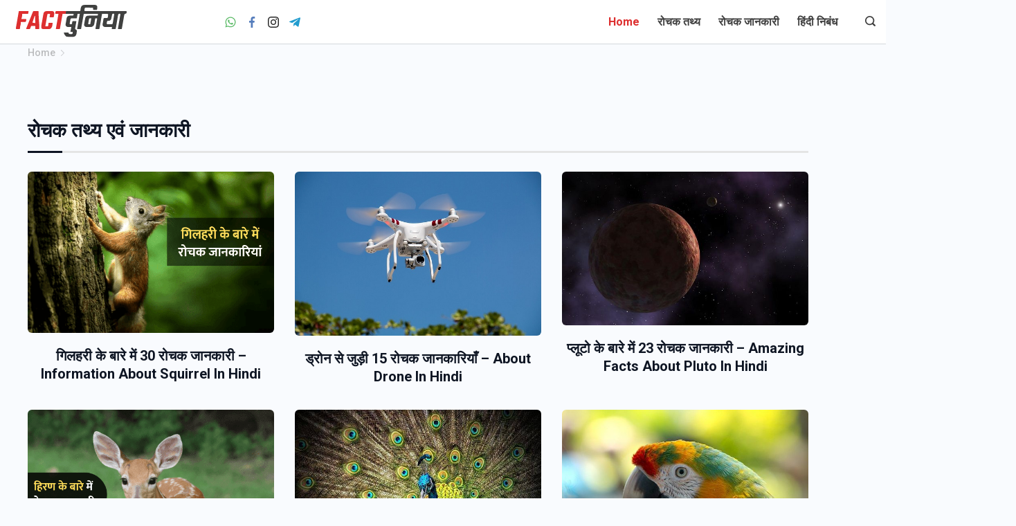

--- FILE ---
content_type: text/html; charset=UTF-8
request_url: https://factdunia.com/
body_size: 30298
content:
<!DOCTYPE html><html lang="en-US" prefix="og: https://ogp.me/ns#"><head itemscope="" itemtype="http://schema.org/WebSite" ><meta charset="UTF-8"><meta name="viewport" content="width=device-width, initial-scale=1"><link rel="profile" href="https://gmpg.org/xfn/11"><meta name="google-site-verification" content="he0WqYujeCUk5tOFz4eyNb8ZLam2UlZ5xP24c4JB03o" /><title>Fact Dunia</title><meta name="robots" content="follow, index, max-snippet:-1, max-video-preview:-1, max-image-preview:large"/><link rel="canonical" href="https://factdunia.com/" /><meta property="og:locale" content="en_US" /><meta property="og:type" content="website" /><meta property="og:title" content="Fact Dunia" /><meta property="og:url" content="https://factdunia.com/" /><meta property="og:site_name" content="Fact Dunia" /><meta property="og:updated_time" content="2024-01-31T11:48:30+05:30" /><meta property="article:published_time" content="2022-03-15T09:21:27+05:30" /><meta property="article:modified_time" content="2024-01-31T11:48:30+05:30" /><meta name="twitter:card" content="summary_large_image" /><meta name="twitter:title" content="Fact Dunia" /><meta name="twitter:label1" content="Written by" /><meta name="twitter:data1" content="vivek" /><meta name="twitter:label2" content="Time to read" /><meta name="twitter:data2" content="Less than a minute" /> <script data-wpmeteor-nooptimize="true" data-cfasync="false">var _wpmeteor={"gdpr":true,"rdelay":86400000,"preload":true,"elementor-animations":true,"elementor-pp":true,"v":"3.4.16","rest_url":"https:\/\/factdunia.com\/wp-json\/"};(()=>{try{new MutationObserver(function(){}),new Promise(function(){}),Object.assign({},{}),document.fonts.ready.then(function(){})}catch{s="wpmeteordisable=1",i=document.location.href,i.match(/[?&]wpmeteordisable/)||(o="",i.indexOf("?")==-1?i.indexOf("#")==-1?o=i+"?"+s:o=i.replace("#","?"+s+"#"):i.indexOf("#")==-1?o=i+"&"+s:o=i.replace("#","&"+s+"#"),document.location.href=o)}var s,i,o;})();</script><script data-wpmeteor-nooptimize="true" data-cfasync="false">(()=>{var v="addEventListener",ue="removeEventListener",p="getAttribute",L="setAttribute",pe="removeAttribute",N="hasAttribute",St="querySelector",F=St+"All",U="appendChild",Q="removeChild",fe="createElement",T="tagName",Ae="getOwnPropertyDescriptor",y="prototype",W="__lookupGetter__",Ee="__lookupSetter__",m="DOMContentLoaded",f="load",B="pageshow",me="error";var d=window,c=document,Te=c.documentElement;var $=console.error;var Ke=!0,X=class{constructor(){this.known=[]}init(){let t,n,s=(r,a)=>{if(Ke&&r&&r.fn&&!r.__wpmeteor){let o=function(i){return i===r?this:(c[v](m,l=>{i.call(c,r,l,"jQueryMock")}),this)};this.known.push([r,r.fn.ready,r.fn.init?.prototype?.ready]),r.fn.ready=o,r.fn.init?.prototype?.ready&&(r.fn.init.prototype.ready=o),r.__wpmeteor=!0}return r};window.jQuery||window.$,Object.defineProperty(window,"jQuery",{get(){return t},set(r){t=s(r,"jQuery")},configurable:!0}),Object.defineProperty(window,"$",{get(){return n},set(r){n=s(r,"$")},configurable:!0})}unmock(){this.known.forEach(([t,n,s])=>{t.fn.ready=n,t.fn.init?.prototype?.ready&&s&&(t.fn.init.prototype.ready=s)}),Ke=!1}};var ge="fpo:first-interaction",he="fpo:replay-captured-events";var Je="fpo:element-loaded",Se="fpo:images-loaded",M="fpo:the-end";var Z="click",V=window,Qe=V.addEventListener.bind(V),Xe=V.removeEventListener.bind(V),Ge="removeAttribute",ve="getAttribute",Gt="setAttribute",Ne=["touchstart","touchmove","touchend","touchcancel","keydown","wheel"],Ze=["mouseover","mouseout",Z],Nt=["touchstart","touchend","touchcancel","mouseover","mouseout",Z],R="data-wpmeteor-";var Ue="dispatchEvent",je=e=>{let t=new MouseEvent(Z,{view:e.view,bubbles:!0,cancelable:!0});return Object.defineProperty(t,"target",{writable:!1,value:e.target}),t},Be=class{static capture(){let t=!1,[,n,s]=`${window.Promise}`.split(/[\s[(){]+/s);if(V["__"+s+n])return;let r=[],a=o=>{if(o.target&&Ue in o.target){if(!o.isTrusted)return;if(o.cancelable&&!Ne.includes(o.type))try{o.preventDefault()}catch{}o.stopImmediatePropagation(),o.type===Z?r.push(je(o)):Nt.includes(o.type)&&r.push(o),o.target[Gt](R+o.type,!0),t||(t=!0,V[Ue](new CustomEvent(ge)))}};V.addEventListener(he,()=>{Ze.forEach(l=>Xe(l,a,{passive:!1,capture:!0})),Ne.forEach(l=>Xe(l,a,{passive:!0,capture:!0}));let o;for(;o=r.shift();){var i=o.target;i[ve](R+"touchstart")&&i[ve](R+"touchend")&&!i[ve](R+Z)?(i[ve](R+"touchmove")||r.push(je(o)),i[Ge](R+"touchstart"),i[Ge](R+"touchend")):i[Ge](R+o.type),i[Ue](o)}}),Ze.forEach(o=>Qe(o,a,{passive:!1,capture:!0})),Ne.forEach(o=>Qe(o,a,{passive:!0,capture:!0}))}};var et=Be;var j=class{constructor(){this.l=[]}emit(t,n=null){this.l[t]&&this.l[t].forEach(s=>s(n))}on(t,n){this.l[t]||=[],this.l[t].push(n)}off(t,n){this.l[t]=(this.l[t]||[]).filter(s=>s!==n)}};var D=new j;var ye=c[fe]("span");ye[L]("id","elementor-device-mode");ye[L]("class","elementor-screen-only");var Ut=!1,tt=()=>(Ut||c.body[U](ye),getComputedStyle(ye,":after").content.replace(/"/g,""));var rt=e=>e[p]("class")||"",nt=(e,t)=>e[L]("class",t),st=()=>{d[v](f,function(){let e=tt(),t=Math.max(Te.clientWidth||0,d.innerWidth||0),n=Math.max(Te.clientHeight||0,d.innerHeight||0),s=["_animation_"+e,"animation_"+e,"_animation","_animation","animation"];Array.from(c[F](".elementor-invisible")).forEach(r=>{let a=r.getBoundingClientRect();if(a.top+d.scrollY<=n&&a.left+d.scrollX<t)try{let i=JSON.parse(r[p]("data-settings"));if(i.trigger_source)return;let l=i._animation_delay||i.animation_delay||0,u,E;for(var o=0;o<s.length;o++)if(i[s[o]]){E=s[o],u=i[E];break}if(u){let q=rt(r),J=u==="none"?q:q+" animated "+u,At=setTimeout(()=>{nt(r,J.replace(/\belementor-invisible\b/,"")),s.forEach(Tt=>delete i[Tt]),r[L]("data-settings",JSON.stringify(i))},l);D.on("fi",()=>{clearTimeout(At),nt(r,rt(r).replace(new RegExp("\b"+u+"\b"),""))})}}catch(i){console.error(i)}})})};var ot="data-in-mega_smartmenus",it=()=>{let e=c[fe]("div");e.innerHTML='<span class="sub-arrow --wp-meteor"><i class="fa" aria-hidden="true"></i></span>';let t=e.firstChild,n=s=>{let r=[];for(;s=s.previousElementSibling;)r.push(s);return r};c[v](m,function(){Array.from(c[F](".pp-advanced-menu ul")).forEach(s=>{if(s[p](ot))return;(s[p]("class")||"").match(/\bmega-menu\b/)&&s[F]("ul").forEach(o=>{o[L](ot,!0)});let r=n(s),a=r.filter(o=>o).filter(o=>o[T]==="A").pop();if(a||(a=r.map(o=>Array.from(o[F]("a"))).filter(o=>o).flat().pop()),a){let o=t.cloneNode(!0);a[U](o),new MutationObserver(l=>{l.forEach(({addedNodes:u})=>{u.forEach(E=>{if(E.nodeType===1&&E[T]==="SPAN")try{a[Q](o)}catch{}})})}).observe(a,{childList:!0})}})})};var w="readystatechange",A="message";var Y="SCRIPT",g="data-wpmeteor-",b=Object.defineProperty,Ve=Object.defineProperties,P="javascript/blocked",Pe=/^\s*(application|text)\/javascript|module\s*$/i,mt="requestAnimationFrame",gt="requestIdleCallback",ie="setTimeout",Ie="__dynamic",I=d.constructor.name+"::",ce=c.constructor.name+"::",ht=function(e,t){t=t||d;for(var n=0;n<this.length;n++)e.call(t,this[n],n,this)};"NodeList"in d&&!NodeList[y].forEach&&(NodeList[y].forEach=ht);"HTMLCollection"in d&&!HTMLCollection[y].forEach&&(HTMLCollection[y].forEach=ht);_wpmeteor["elementor-animations"]&&st(),_wpmeteor["elementor-pp"]&&it();var _e=[],Le=[],ee=[],se=!1,k=[],h={},He=!1,Bt=0,H=c.visibilityState==="visible"?d[mt]:d[ie],vt=d[gt]||H;c[v]("visibilitychange",()=>{H=c.visibilityState==="visible"?d[mt]:d[ie],vt=d[gt]||H});var C=d[ie],De,z=["src","type"],x=Object,te="definePropert";x[te+"y"]=(e,t,n)=>{if(e===d&&["jQuery","onload"].indexOf(t)>=0||(e===c||e===c.body)&&["readyState","write","writeln","on"+w].indexOf(t)>=0)return["on"+w,"on"+f].indexOf(t)&&n.set&&(h["on"+w]=h["on"+w]||[],h["on"+w].push(n.set)),e;if(e instanceof HTMLScriptElement&&z.indexOf(t)>=0){if(!e[t+"__def"]){let s=x[Ae](e,t);b(e,t,{set(r){return e[t+"__set"]?e[t+"__set"].call(e,r):s.set.call(e,r)},get(){return e[t+"__get"]?e[t+"__get"].call(e):s.get.call(e)}}),e[t+"__def"]=!0}return n.get&&(e[t+"__get"]=n.get),n.set&&(e[t+"__set"]=n.set),e}return b(e,t,n)};x[te+"ies"]=(e,t)=>{for(let n in t)x[te+"y"](e,n,t[n]);for(let n of x.getOwnPropertySymbols(t))x[te+"y"](e,n,t[n]);return e};var qe=EventTarget[y][v],yt=EventTarget[y][ue],ae=qe.bind(c),Ct=yt.bind(c),G=qe.bind(d),_t=yt.bind(d),Lt=Document[y].createElement,le=Lt.bind(c),de=c.__proto__[W]("readyState").bind(c),ct="loading";b(c,"readyState",{get(){return ct},set(e){return ct=e}});var at=e=>k.filter(([t,,n],s)=>{if(!(e.indexOf(t.type)<0)){n||(n=t.target);try{let r=n.constructor.name+"::"+t.type;for(let a=0;a<h[r].length;a++)if(h[r][a]){let o=r+"::"+s+"::"+a;if(!xe[o])return!0}}catch{}}}).length,oe,xe={},K=e=>{k.forEach(([t,n,s],r)=>{if(!(e.indexOf(t.type)<0)){s||(s=t.target);try{let a=s.constructor.name+"::"+t.type;if((h[a]||[]).length)for(let o=0;o<h[a].length;o++){let i=h[a][o];if(i){let l=a+"::"+r+"::"+o;if(!xe[l]){xe[l]=!0,c.readyState=n,oe=a;try{Bt++,!i[y]||i[y].constructor===i?i.bind(s)(t):i(t)}catch(u){$(u,i)}oe=null}}}}catch(a){$(a)}}})};ae(m,e=>{k.push([new e.constructor(m,e),de(),c])});ae(w,e=>{k.push([new e.constructor(w,e),de(),c])});G(m,e=>{k.push([new e.constructor(m,e),de(),d])});G(f,e=>{He=!0,k.push([new e.constructor(f,e),de(),d]),O||K([m,w,A,f,B])});G(B,e=>{k.push([new e.constructor(B,e),de(),d]),O||K([m,w,A,f,B])});var wt=e=>{k.push([e,c.readyState,d])},Ot=d[W]("onmessage"),Rt=d[Ee]("onmessage"),Pt=()=>{_t(A,wt),(h[I+"message"]||[]).forEach(e=>{G(A,e)}),b(d,"onmessage",{get:Ot,set:Rt})};G(A,wt);var Dt=new X;Dt.init();var Fe=()=>{!O&&!se&&(O=!0,c.readyState="loading",H($e),H(S)),He||G(f,()=>{Fe()})};G(ge,()=>{Fe()});D.on(Se,()=>{Fe()});_wpmeteor.rdelay>=0&&et.capture();var re=[-1],Ce=e=>{re=re.filter(t=>t!==e.target),re.length||C(D.emit.bind(D,M))};var O=!1,S=()=>{let e=_e.shift();if(e)e[p](g+"src")?e[N]("async")||e[Ie]?(e.isConnected&&(re.push(e),setTimeout(Ce,1e3,{target:e})),Oe(e,Ce),C(S)):Oe(e,C.bind(null,S)):(e.origtype==P&&Oe(e),C(S));else if(Le.length)_e.push(...Le),Le.length=0,C(S);else if(at([m,w,A]))K([m,w,A]),C(S);else if(He)if(at([f,B,A]))K([f,B,A]),C(S);else if(re.length>1)vt(S);else if(ee.length)_e.push(...ee),ee.length=0,C(S);else{if(d.RocketLazyLoadScripts)try{RocketLazyLoadScripts.run()}catch(t){$(t)}c.readyState="complete",Pt(),Dt.unmock(),O=!1,se=!0,d[ie](()=>Ce({target:-1}))}else O=!1},xt=e=>{let t=le(Y),n=e.attributes;for(var s=n.length-1;s>=0;s--)n[s].name.startsWith(g)||t[L](n[s].name,n[s].value);let r=e[p](g+"type");r?t.type=r:t.type="text/javascript",(e.textContent||"").match(/^\s*class RocketLazyLoadScripts/)?t.textContent=e.textContent.replace(/^\s*class\s*RocketLazyLoadScripts/,"window.RocketLazyLoadScripts=class").replace("RocketLazyLoadScripts.run();",""):t.textContent=e.textContent;for(let a of["onload","onerror","onreadystatechange"])e[a]&&(t[a]=e[a]);return t},Oe=(e,t)=>{let n=e[p](g+"src");if(n){let s=qe.bind(e);e.isConnected&&t&&(s(f,t),s(me,t)),e.origtype=e[p](g+"type")||"text/javascript",e.origsrc=n,(!e.isConnected||e[N]("nomodule")||e.type&&!Pe.test(e.type))&&t&&t(new Event(f,{target:e}))}else e.origtype===P?(e.origtype=e[p](g+"type")||"text/javascript",e[pe]("integrity"),e.textContent=e.textContent+`
`):t&&t(new Event(f,{target:e}))},We=(e,t)=>{let n=(h[e]||[]).indexOf(t);if(n>=0)return h[e][n]=void 0,!0},lt=(e,t,...n)=>{if("HTMLDocument::"+m==oe&&e===m&&!t.toString().match(/jQueryMock/)){D.on(M,c[v].bind(c,e,t,...n));return}if(t&&(e===m||e===w)){let s=ce+e;h[s]=h[s]||[],h[s].push(t),se&&K([e]);return}return ae(e,t,...n)},dt=(e,t,...n)=>{if(e===m){let s=ce+e;We(s,t)}return Ct(e,t,...n)};Ve(c,{[v]:{get(){return lt},set(){return lt}},[ue]:{get(){return dt},set(){return dt}}});var ne=c.createDocumentFragment(),$e=()=>{ne.hasChildNodes()&&(c.head[U](ne),ne=c.createDocumentFragment())},ut={},we=e=>{if(e)try{let t=new URL(e,c.location.href),n=t.origin;if(n&&!ut[n]&&c.location.host!==t.host){let s=le("link");s.rel="preconnect",s.href=n,ne[U](s),ut[n]=!0,O&&H($e)}}catch{}},be={},kt=(e,t,n,s)=>{let r=le("link");r.rel=t?"modulepre"+f:"pre"+f,r.as="script",n&&r[L]("crossorigin",n),s&&r[L]("integrity",s);try{e=new URL(e,c.location.href).href}catch{}r.href=e,ne[U](r),be[e]=!0,O&&H($e)},ke=function(...e){let t=le(...e);if(!e||e[0].toUpperCase()!==Y||!O)return t;let n=t[L].bind(t),s=t[p].bind(t),r=t[pe].bind(t),a=t[N].bind(t),o=t[W]("attributes").bind(t);return z.forEach(i=>{let l=t[W](i).bind(t),u=t[Ee](i).bind(t);x[te+"y"](t,i,{set(E){return i==="type"&&E&&!Pe.test(E)?n(i,E):((i==="src"&&E||i==="type"&&E&&t.origsrc)&&n("type",P),E?n(g+i,E):r(g+i))},get(){let E=t[p](g+i);if(i==="src")try{return new URL(E,c.location.href).href}catch{}return E}}),b(t,"orig"+i,{set(E){return u(E)},get(){return l()}})}),t[L]=function(i,l){if(z.includes(i))return i==="type"&&l&&!Pe.test(l)?n(i,l):((i==="src"&&l||i==="type"&&l&&t.origsrc)&&n("type",P),l?n(g+i,l):r(g+i));n(i,l)},t[p]=function(i){let l=z.indexOf(i)>=0?s(g+i):s(i);if(i==="src")try{return new URL(l,c.location.href).href}catch{}return l},t[N]=function(i){return z.indexOf(i)>=0?a(g+i):a(i)},b(t,"attributes",{get(){return[...o()].filter(l=>l.name!=="type").map(l=>({name:l.name.match(new RegExp(g))?l.name.replace(g,""):l.name,value:l.value}))}}),t[Ie]=!0,t};Object.defineProperty(Document[y],"createElement",{set(e){e!==ke&&(De=e)},get(){return De||ke}});var Re=new Set,ze=new MutationObserver(e=>{e.forEach(({removedNodes:t,addedNodes:n,target:s})=>{t.forEach(r=>{r.nodeType===1&&Y===r[T]&&"origtype"in r&&Re.delete(r)}),n.forEach(r=>{if(r.nodeType===1)if(Y===r[T]){if("origtype"in r){if(r.origtype!==P)return}else if(r[p]("type")!==P)return;"origtype"in r||z.forEach(o=>{let i=r[W](o).bind(r),l=r[Ee](o).bind(r);b(r,"orig"+o,{set(u){return l(u)},get(){return i()}})});let a=r[p](g+"src");if(Re.has(r)&&$("Inserted twice",r),r.parentNode){Re.add(r);let o=r[p](g+"type");(a||"").match(/\/gtm.js\?/)||r[N]("async")||r[Ie]?(ee.push(r),we(a)):r[N]("defer")||o==="module"?(Le.push(r),we(a)):(a&&!r[N]("nomodule")&&!be[a]&&kt(a,o==="module",r[N]("crossorigin")&&r[p]("crossorigin"),r[p]("integrity")),_e.push(r))}else r[v](f,o=>o.target.parentNode[Q](o.target)),r[v](me,o=>o.target.parentNode[Q](o.target)),s[U](r)}else r[T]==="LINK"&&r[p]("as")==="script"&&(be[r[p]("href")]=!0)})})}),bt={childList:!0,subtree:!0};ze.observe(c.documentElement,bt);var Mt=HTMLElement[y].attachShadow;HTMLElement[y].attachShadow=function(e){let t=Mt.call(this,e);return e.mode==="open"&&ze.observe(t,bt),t};(()=>{let e=x[Ae](HTMLIFrameElement[y],"src");b(HTMLIFrameElement[y],"src",{get(){return this.dataset.fpoSrc?this.dataset.fpoSrc:e.get.call(this)},set(t){delete this.dataset.fpoSrc,e.set.call(this,t)}})})();D.on(M,()=>{(!De||De===ke)&&(Document[y].createElement=Lt,ze.disconnect()),dispatchEvent(new CustomEvent(he)),dispatchEvent(new CustomEvent(M))});var Me=e=>{let t,n;!c.currentScript||!c.currentScript.parentNode?(t=c.body,n=t.lastChild):(n=c.currentScript,t=n.parentNode);try{let s=le("div");s.innerHTML=e,Array.from(s.childNodes).forEach(r=>{r.nodeName===Y?t.insertBefore(xt(r),n):t.insertBefore(r,n)})}catch(s){$(s)}},pt=e=>Me(e+`
`);Ve(c,{write:{get(){return Me},set(e){return Me=e}},writeln:{get(){return pt},set(e){return pt=e}}});var ft=(e,t,...n)=>{if(I+m==oe&&e===m&&!t.toString().match(/jQueryMock/)){D.on(M,d[v].bind(d,e,t,...n));return}if(I+f==oe&&e===f){D.on(M,d[v].bind(d,e,t,...n));return}if(t&&(e===f||e===B||e===m||e===A&&!se)){let s=e===m?ce+e:I+e;h[s]=h[s]||[],h[s].push(t),se&&K([e]);return}return G(e,t,...n)},Et=(e,t,...n)=>{if(e===f||e===m||e===B){let s=e===m?ce+e:I+e;We(s,t)}return _t(e,t,...n)};Ve(d,{[v]:{get(){return ft},set(){return ft}},[ue]:{get(){return Et},set(){return Et}}});var Ye=e=>{let t;return{get(){return t},set(n){return t&&We(e,n),h[e]=h[e]||[],h[e].push(n),t=n}}};G(Je,e=>{let{target:t,event:n}=e.detail,s=t===d?c.body:t,r=s[p](g+"on"+n.type);s[pe](g+"on"+n.type);try{let a=new Function("event",r);t===d?d[v](f,a.bind(t,n)):a.call(t,n)}catch(a){console.err(a)}});{let e=Ye(I+f);b(d,"onload",e),ae(m,()=>{b(c.body,"onload",e)})}b(c,"onreadystatechange",Ye(ce+w));b(d,"onmessage",Ye(I+A));(()=>{let e=d.innerHeight,t=d.innerWidth,n=r=>{let o={"4g":1250,"3g":2500,"2g":2500}[(navigator.connection||{}).effectiveType]||0,i=r.getBoundingClientRect(),l={top:-1*e-o,left:-1*t-o,bottom:e+o,right:t+o};return!(i.left>=l.right||i.right<=l.left||i.top>=l.bottom||i.bottom<=l.top)},s=(r=!0)=>{let a=1,o=-1,i={},l=()=>{o++,--a||d[ie](D.emit.bind(D,Se),_wpmeteor.rdelay)};Array.from(c.getElementsByTagName("*")).forEach(u=>{let E,q,J;if(u[T]==="IMG"){let _=u.currentSrc||u.src;_&&!i[_]&&!_.match(/^data:/i)&&((u.loading||"").toLowerCase()!=="lazy"||n(u))&&(E=_)}else if(u[T]===Y)we(u[p](g+"src"));else if(u[T]==="LINK"&&u[p]("as")==="script"&&["pre"+f,"modulepre"+f].indexOf(u[p]("rel"))>=0)be[u[p]("href")]=!0;else if((q=d.getComputedStyle(u))&&(J=(q.backgroundImage||"").match(/^url\s*\((.*?)\)/i))&&(J||[]).length){let _=J[0].slice(4,-1).replace(/"/g,"");!i[_]&&!_.match(/^data:/i)&&(E=_)}if(E){i[E]=!0;let _=new Image;r&&(a++,_[v](f,l),_[v](me,l)),_.src=E}}),c.fonts.ready.then(()=>{l()})};_wpmeteor.rdelay===0?ae(m,s):G(f,s)})();})();
//1.0.42</script><style media="all">@import url('https://fonts.googleapis.com/css?family=Roboto:100,100i,300,300i,400,400i,500,500i,700,700i,900,900i');@import url('https://fonts.googleapis.com/css?family=Roboto:500:700,700,500,700,700,700,500,500');@import url('https://fonts.googleapis.com/css?family=Roboto:700:700,700,500,700,700,700,500,500');
img:is([sizes="auto" i],[sizes^="auto," i]){contain-intrinsic-size:3000px 1500px}
[data-header*=type-1] .site-header [data-id=button]{--buttonMinWidth:50px;--buttonInitialColor:var(--paletteColor3);--buttonHoverColor:var(--paletteColor2);--headerButtonBorderColor:#000;--headerButtonBorderHoverColor:var(--paletteColor2);--headerCtaPadding:10px 20px}[data-header*=type-1] .site-header [data-id=button] .cb__button{--buttonTextInitialColor:var(--paletteColor5);--buttonTextHoverColor:var(--paletteColor5)}[data-header*=type-1] .site-header [data-id=button] .cb__button-ghost{--buttonTextInitialColor:var(--paletteColor3);--buttonTextHoverColor:var(--paletteColor2)}[data-header*=type-1] .site-header [data-id=logo] .site-logo-container{--LogoMaxWidth:300px}[data-header*=type-1] .site-header [data-id=logo] .site-title{--fontWeight:700;--textTransform:none;--textDecoration:none;--fontSize:27px;--letterSpacing:0em;--linkInitialColor:var(--paletteColor2);--linkHoverColor:var(--paletteColor3)}[data-header*=type-1] .site-header [data-id=logo] .site-description{--fontWeight:500;--fontSize:13px;--color:var(--paletteColor1)}[data-header*=type-1] .site-header [data-id=logo]{--margin:0 !important}[data-header*=type-1] .site-header [data-id=menu]{--menu-items-spacing:26px;--menu-indicator-active-color:#dd2f2f;--activeIndicatorbackgroundColor:var(--paletteColor7);--margin:0 20px !important}[data-header*=type-1] .site-header [data-id=menu]>ul>li>a{--fontWeight:600;--textTransform:normal;--fontSize:16px;--lineHeight:2.25;--linkInitialColor:var(--paletteColor1);--linkHoverColor:#dd2f2f;--colorHoverType3:var(--paletteColor5)}[data-header*=type-1] .site-header [data-id=menu] .sub-menu{--dropdown-width:250px;--dropdown-items-spacing:15px;--fontWeight:400;--fontSize:16px;--linkInitialColor:var(--paletteColor1);--linkHoverColor:var(--paletteColor3);--dropdown-divider:1px dashed var(--paletteColor6);--dropdown-items-padding:0px;--background-color:var(--paletteColor5);--background-hover-color:var(--paletteColor7);--box-shadow:0px 10px 20px rgba(41,51,61,.1);--border-radius:0px 0px 2px 2px}[data-header*=type-1] .site-header [data-row=middle]{--height:20px;--background-image:none;--background-color:var(--paletteColor5);--borderTop:none;--borderBottom:none;--box-shadow:none}[data-header*=type-1] .site-header [data-row=middle]>div{--borderTop:none;--borderBottom:1px solid rgba(44,62,80,.2)}[data-header*=type-1] [data-id=mobile-menu]{--fontWeight:400;--fontSize:30px;--linkInitialColor:var(--paletteColor1);--linkHoverColor:var(--paletteColor3);--mobile_menu_child_size:14px;--padding:5px 0}[data-header*=type-1] #offcanvas>section{--background-image:none;--background-color:var(--paletteColor5)}[data-header*=type-1] #offcanvas{--background-image:none;--background-color:rgba(255,255,255,0);--side-panel-width:500px}[data-header*=type-1] [data-behaviour*=side]{--box-shadow:0px 0px 70px rgba(0,0,0,.35)}[data-header*=type-1] #offcanvas .close-button{--closeButtonColor:var(--paletteColor3);--closeButtonHoverColor:var(--paletteColor2);--closeButtonBackground:0 0}[data-header*=type-1] [data-id=search]{--icon-color:var(--paletteColor1);--icon-hover-color:var(--paletteColor3)}[data-header*=type-1] .search-toggle-form .search-field{--searchHeaderFontColor:var(--paletteColor1)}[data-header*=type-1] .search-toggle-form .btn-form-close{--closeIconColor:var(--paletteColor5);--closeIconHoverColor:var(--paletteColor4);--closeButtonBackground:#f5585000;--closeButtonHoverBackground:#f5585000}[data-header*=type-1] .search-toggle-form{--background-image:none;--background-color:rgba(18,21,25,.98)}[data-header*=type-1] [data-id=socials].cb__header-socials [data-color=custom]{--icon-color:var(--paletteColor1);--icon-hover-color:var(--paletteColor3);--background-color:var(--paletteColor7);--background-hover-color:var(--paletteColor6)}[data-header*=type-1] [data-id=socials].cb__header-socials .cb__label{--visibility:none}[data-header*=type-1] .site-header [data-row=top]{--height:50px;--background-image:none;--background-color:#f9f9f9;--borderTop:none;--borderBottom:none;--box-shadow:none}[data-header*=type-1] .site-header [data-row=top]>div{--borderTop:none;--borderBottom:none}[data-header*=type-1] [data-id=trigger]{--linkInitialColor:var(--paletteColor3);--linkHoverColor:var(--paletteColor4);--secondColor:var(--paletteColor7);--secondColorHover:var(--paletteColor7);--fontWeight:400;--fontSize:18px}[data-footer*=type-1] footer.cb__footer [data-row=bottom]>div{--container-spacing:25px;--items-gap:60px;--grid-template-colummns:initial}[data-footer*=type-1] footer.cb__footer [data-row=bottom] .widget-title{--textTransform:uppercase;--fontSize:16px;--lineHeight:1.75;--letterSpacing:.4px;--headingColor:var(--paletteColor5)}[data-footer*=type-1] footer.cb__footer [data-row=bottom] .widget>*:not(.widget-title){--color:var(--paletteColor5);--headingColor:var(--paletteColor5)}[data-footer*=type-1] footer.cb__footer [data-row=bottom] .widget{--linkInitialColor:var(--paletteColor5);--linkHoverColor:var(--paletteColor5)}[data-footer*=type-1] footer.cb__footer [data-row=bottom] [data-divider=columns]{--border:none}[data-footer*=type-1] footer.cb__footer [data-row=bottom]{--background-image:none;--background-color:var(--paletteColor2)}[data-footer*=type-1] [data-id=copyright]{--fontWeight:400;--fontSize:14px;--lineHeight:1.75;--letterSpacing:.6px;--color:rgba(255,255,255,.6);--linkInitialColor:var(--paletteColor5);--linkHoverColor:var(--paletteColor3)}[data-footer*=type-1] [data-column=copyright]{--horizontal-alignment:center;--vertical-alignment:flex-start}[data-footer*=type-1] footer.cb__footer [data-column=menu]{--horizontal-alignment:flex-end}[data-footer*=type-1] footer.cb__footer [data-id=menu] ul{--fontWeight:400;--textTransform:normal;--fontSize:14px;--lineHeight:1.3;--letterSpacing:.3px}[data-footer*=type-1] footer.cb__footer [data-id=menu]>ul>li>a{--linkInitialColor:var(--paletteColor5);--linkHoverColor:var(--paletteColor3)}:root{--fontFamily:-apple-system,BlinkMacSystemFont,'Segoe UI',Roboto,Helvetica,Arial,sans-serif,'Apple Color Emoji','Segoe UI Emoji','Segoe UI Symbol';--fontWeight:400;--fontSize:18px;--lineHeight:1.75;--letterSpacing:0;--btnFontWeight:400;--btnFontSize:18px;--btnLineHeight:1.2;--blogCategoryDividerInitialColorFirst:var(--paletteColor1);--blogCategoryDividerHoverColorFirst:var(--paletteColor3);--blogHeadingFontSize:28px;--blogDividerMarginFirst:0 0 20px 0;--formBorderInitialColor:#e0e5eb;--formBorderFocusColor:var(--paletteColor1);--formBorderSize:1px;--radioCheckboxInitialColor:#d5d8de;--radioCheckboxAccentColor:var(--paletteColor1);--primaryColor:var(--paletteColor1);--baseColor:var(--paletteColor7);--genheadingColor:var(--paletteColor2);--genLinkColor:var(--paletteColor3);--genLinkHoverColor:var(--paletteColor4);--textSelectionColor:var(--paletteColor5);--textSelectionHoverColor:var(--paletteColor3);--genborderColor:var(--paletteColor6);--btnTextColor:var(--paletteColor5);--btnTextHoverColor:var(--paletteColor3);--btnBgColor:var(--paletteColor3);--btnBgHoverColor:var(--paletteColor5);--btnBorderColor:var(--paletteColor3);--btnBorderHoverColor:var(--paletteColor3);--paletteColor1:rgba(41,41,41,.9);--paletteColor2:#292929;--paletteColor3:#216bdb;--paletteColor4:#5081f5;--paletteColor5:#fff;--paletteColor6:#edf2fe;--paletteColor7:#e9f1fa;--paletteColor8:#f9fbfe;--color:var(--paletteColor2);--linkInitialColor:var(--paletteColor1);--linkHoverColor:var(--paletteColor2);--selectionTextColor:var(--paletteColor5);--selectionBackgroundColor:var(--paletteColor1);--border-color:rgba(224,229,235,.9);--headingColor:var(--paletteColor4);--contentSpacing:1.5em;--bottonRoundness:3px;--buttonPadding:15px 34px;--buttonMinHeight:45px;--buttonBorderRadius:3px;--buttonTextInitialColor:var(--paletteColor5);--buttonTextHoverColor:var(--paletteColor5);--buttonInitialColor:var(--paletteColor3);--buttonHoverColor:var(--paletteColor2);--container-max-width:1290px;--content-vertical-spacing:60px;--narrow-container-max-width:750px;--wide-offset:130px;--sidebarWidth:27%;--sidebarWidthNoUnit:27;--sidebarGap:4%;--sidebarOffset:50px;--contentSidebarWidth:1%;--sidebarWidgetSpacing:0%;--widgetsContentAreaSpacing:0 0 20px 20px;--breadcrumbsColor:rgba(41,41,41,.3);--breadcrumbsCurrentColor:var(--paletteColor1);--breadcrumbsSeparatorColor:rgba(41,41,41,.3);--linkHighlightColor:#cc3131;--linkHighlightHoverColor:var(--paletteColor1);--linkHighlightBackgroundColor:var(--paletteColor6);--linkHighlightBackgroundHoverColor:var(--paletteColor3);--authorFontColor:var(--paletteColor2);--searchFontColor:var(--paletteColor2);--archiveFontColor:var(--paletteColor2);--blogFontColor:var(--paletteColor2);--titleColor:var(--paletteColor1);--relatedPostCategoryDividerInitialColor:var(--paletteColor1);--relatedPostCategoryDividerHoverColor:var(--paletteColor3);--captionOverlayColor:var(--paletteColor1);--captionColor:var(--paletteColor8);--containerWidth:100%;--containerContentMaxWidth:728px;--containerVerticalMargin:0px}h1,.block-editor-page .editor-styles-wrapper h1,.block-editor-page .editor-post-title__block .editor-post-title__input{--fontWeight:700;--fontSize:40px;--lineHeight:1.5}h2{--fontWeight:700;--fontSize:36px;--lineHeight:1.5}h3{--fontWeight:700;--fontSize:30px;--lineHeight:1.5}h4{--fontWeight:700;--fontSize:26px;--lineHeight:1.5}h5{--fontWeight:700;--fontSize:22px;--lineHeight:1.5}h6{--fontWeight:700;--fontSize:18px;--lineHeight:1.5}.wp-block-quote.is-style-large p,.wp-block-pullquote p,.rt-quote-widget blockquote{--fontFamily:'Georgia',Sans-Serif;--fontWeight:600;--fontSize:25px}code,kbd,samp,pre{--fontFamily:'monospace',Sans-Serif;--fontWeight:400;--fontSize:16px}.rt-sidebar .widget-title{--fontSize:18px}.entry-summary>.product_title{--fontSize:30px}.entry-summary .price{--fontWeight:700;--fontSize:20px}.rishi-breadcrumb-main-wrap .rishi-breadcrumbs{--fontFamily:-apple-system,BlinkMacSystemFont,'Segoe UI',Roboto,Helvetica,Arial,sans-serif,'Apple Color Emoji','Segoe UI Emoji','Segoe UI Symbol';--fontWeight:500;--fontSize:14px}.woocommerce-store-notice.demo_store{--fontWeight:400;--fontSize:18px}.woocommerce-page .archive-title-wrapper .tagged-in-wrapper h1{--fontWeight:700;--fontSize:40px;--lineHeight:1.75}.cb__menu-trigger .cb__label{--fontWeight:400;--fontSize:18px}.rt-featured-image .rt-caption-wrap{--fontWeight:400;--fontSize:14px;--lineHeight:1.5;--captionPadding:10px}body{--background-image:none;--background-color:var(--paletteColor8)}.entry-header .page-title{--fontSize:32px}.entry-header .entry-meta{--fontWeight:600;--textTransform:uppercase;--fontSize:12px;--lineHeight:1.5}.entry-header .rt-breadcrumbs{--fontWeight:600;--textTransform:uppercase;--fontSize:12px}.hero-section[data-type=type-1]{--margin-bottom:50px}.page .main-content-wrapper .entry-header{--margin-bottom:50px}.cb__pagination{--spacing:80px}.cb__pagination[data-divider]{--border:none}[data-pagination=simple]{--colorActive:#fff}[data-prefix=web-story_archive] .cb__pagination{--spacing:80px}[data-prefix=web-story_archive] .cb__pagination[data-divider]{--border:none}[data-prefix=web-story_archive] [data-pagination=simple]{--colorActive:#fff}[data-prefix=blog] .entry-card .entry-title{--fontSize:20px;--lineHeight:1.3}[data-prefix=blog] .entry-excerpt{--fontSize:16px}[data-prefix=blog] .entry-card .entry-meta{--fontWeight:600;--textTransform:uppercase;--fontSize:12px}[data-prefix=blog] [data-cards=boxed] .entry-card{--cardBackground:#fff;--border:none;--cardSpacing:35px;--box-shadow:0px 12px 18px -6px rgba(34,56,101,.04)}[data-prefix=blog] .entry-card{--entry-divider:1px solid rgba(224,229,235,.8)}[data-prefix=blog] [data-cards=simple] .entry-card{--border:1px dashed rgba(224,229,235,.8)}[data-prefix=categories] .entry-card .entry-title{--fontSize:20px;--lineHeight:1.3}[data-prefix=categories] .entry-excerpt{--fontSize:16px}[data-prefix=categories] .entry-card .entry-meta{--fontWeight:600;--textTransform:uppercase;--fontSize:12px}[data-prefix=categories] [data-cards=boxed] .entry-card{--cardBackground:#fff;--border:none;--cardSpacing:35px;--box-shadow:0px 12px 18px -6px rgba(34,56,101,.04)}[data-prefix=categories] .entry-card{--entry-divider:1px solid rgba(224,229,235,.8)}[data-prefix=categories] [data-cards=simple] .entry-card{--border:1px dashed rgba(224,229,235,.8)}[data-prefix=author] .entry-card .entry-title{--fontSize:20px;--lineHeight:1.3}[data-prefix=author] .entry-excerpt{--fontSize:16px}[data-prefix=author] .entry-card .entry-meta{--fontWeight:600;--textTransform:uppercase;--fontSize:12px}[data-prefix=author] [data-cards=boxed] .entry-card{--cardBackground:#fff;--border:none;--cardSpacing:35px;--box-shadow:0px 12px 18px -6px rgba(34,56,101,.04)}[data-prefix=author] .entry-card{--entry-divider:1px solid rgba(224,229,235,.8)}[data-prefix=author] [data-cards=simple] .entry-card{--border:1px dashed rgba(224,229,235,.8)}[data-prefix=search] .entry-card .entry-title{--fontSize:20px;--lineHeight:1.3}[data-prefix=search] .entry-excerpt{--fontSize:16px}[data-prefix=search] .entry-card .entry-meta{--fontWeight:600;--textTransform:uppercase;--fontSize:12px}[data-prefix=search] [data-cards=boxed] .entry-card{--cardBackground:#fff;--border:none;--cardSpacing:35px;--box-shadow:0px 12px 18px -6px rgba(34,56,101,.04)}[data-prefix=search] .entry-card{--entry-divider:1px solid rgba(224,229,235,.8)}[data-prefix=search] [data-cards=simple] .entry-card{--border:1px dashed rgba(224,229,235,.8)}[data-prefix=web-story_archive] .entry-card .entry-title{--fontSize:20px;--lineHeight:1.3}[data-prefix=web-story_archive] .entry-excerpt{--fontSize:16px}[data-prefix=web-story_archive] .entry-card .entry-meta{--fontWeight:600;--textTransform:uppercase;--fontSize:12px}[data-prefix=web-story_archive] [data-cards=boxed] .entry-card{--cardBackground:#fff;--border:none;--cardSpacing:35px;--box-shadow:0px 12px 18px -6px rgba(34,56,101,.04)}[data-prefix=web-story_archive] .entry-card{--entry-divider:1px solid rgba(224,229,235,.8)}[data-prefix=web-story_archive] [data-cards=simple] .entry-card{--border:1px dashed rgba(224,229,235,.8)}form textarea{--formInputHeight:170px}#secondary{--widgetsHeadingColor:var(--sidebarWidgetsTitleColor);--widgetsFontSize:18px}.widget-area>*{--widgetsLinkColor:var(--primaryColor)}.widget-area{--widgetsLinkHoverColor:var(--paletteColor3);--sidebarBackgroundColor:var(--paletteColor5);--border:none;--border:1px solid var(--paletteColor6);--sidebar-widgets-spacing:60px;--sidebarInnerSpacing:35px;--box-shadow:0px 12px 18px -6px rgba(34,56,101,.04)}.widget>*:not(.widget-title){--headingColor:var(--paletteColor2)}.rishi-breadcrumb-main-wrap{--alignment:left;--padding:0px 0px 10px}.page .entry-header{--alignment:left;--margin-bottom:50px}.box-layout.page .main-content-wrapper,.content-box-layout.page .main-content-wrapper{--background-image:none;--background-color:var(--paletteColor5);--padding:40px;--box-radius:3px}.box-layout.single .main-content-wrapper,.content-box-layout.single .main-content-wrapper{--background-image:none;--background-color:var(--paletteColor5);--padding:40px}.archive.author .site-content .archive-title-wrapper{--width:142px;--margin:78px;--alignment:left;--authorMargin:30px;--background-image:none;--background-color:var(--paletteColor7)}.search .site-content .archive-title-wrapper{--alignment:left;--margin:78px;--searchMargin:30px;--background-image:none;--background-color:var(--paletteColor7)}.archive .site-content .archive-title-wrapper{--margin:60px;--alignment:left;--archiveMargin:30px;--background-image:none;--background-color:var(--paletteColor7)}.blog .site-content .archive-title-wrapper{--background-image:none;--background-color:var(--paletteColor7);--alignment:left;--margin:20px}.cb__share-box{--icon-size:15px;--iconSpacing:0px 10px 10px 0px;--alignment:left;--fontWeight:500;--fontSize:14px;--lineHeight:1.2}.cb__share-box[data-location=top]{--margin:10px}.cb__share-box[data-location=bottom]{--margin:10px}.cb__share-box[data-sticky=yes]{--topOffset:150px;--sideOffset:15px}[data-prefix=single_blog_post] .post-navigation{--margin:80px;--linkInitialColor:var(--color)}[data-prefix=single_blog_post] .rt-related-posts-container{--padding:70px;--background-image:none;--background-color:#eff1f5;--visibility:block}[data-prefix=single_blog_post] .rt-related-posts{--visibility:grid}[data-prefix=single_blog_post] .related-entry-title{--linkInitialColor:var(--color)}[data-prefix=web-story_single] .post-navigation{--margin:80px;--linkInitialColor:var(--color)}[data-prefix=web-story_single] .rt-related-posts-container{--padding:70px;--background-image:none;--background-color:#eff1f5;--visibility:block}[data-prefix=web-story_single] .rt-related-posts{--visibility:grid}[data-prefix=web-story_single] .related-entry-title{--linkInitialColor:var(--color)}.to_top{--topButtonIconColorDefault:var(--paletteColor3);--topButtonIconColorHover:var(--paletteColor5);--topButtonShapeBackgroundDefault:rgba(41,41,41,0);--topButtonShapeBackgroundHover:var(--paletteColor3);--topButtonBorderDefaultColor:var(--paletteColor3);--topButtonBorderHoverColor:var(--paletteColor3);--topButtonSize:12px;--topButtonOffset:25px;--sideButtonOffset:25px;--top-button-border:1px;--top-button-border-radius:1px;--top_button_padding:10px}.rishi-container[data-strech=full]{--streched-padding:40px}
/*! This file is auto-generated */
.wp-block-button__link{color:#fff;background-color:#32373c;border-radius:9999px;box-shadow:none;text-decoration:none;padding:calc(.667em + 2px) calc(1.333em + 2px);font-size:1.125em}.wp-block-file__button{background:#32373c;color:#fff;text-decoration:none}
:root{--wp--preset--aspect-ratio--square:1;--wp--preset--aspect-ratio--4-3:4/3;--wp--preset--aspect-ratio--3-4:3/4;--wp--preset--aspect-ratio--3-2:3/2;--wp--preset--aspect-ratio--2-3:2/3;--wp--preset--aspect-ratio--16-9:16/9;--wp--preset--aspect-ratio--9-16:9/16;--wp--preset--color--black:#000;--wp--preset--color--cyan-bluish-gray:#abb8c3;--wp--preset--color--white:#fff;--wp--preset--color--pale-pink:#f78da7;--wp--preset--color--vivid-red:#cf2e2e;--wp--preset--color--luminous-vivid-orange:#ff6900;--wp--preset--color--luminous-vivid-amber:#fcb900;--wp--preset--color--light-green-cyan:#7bdcb5;--wp--preset--color--vivid-green-cyan:#00d084;--wp--preset--color--pale-cyan-blue:#8ed1fc;--wp--preset--color--vivid-cyan-blue:#0693e3;--wp--preset--color--vivid-purple:#9b51e0;--wp--preset--color--palette-color-1:var(--paletteColor1,rgba(41,41,41,.9));--wp--preset--color--palette-color-2:var(--paletteColor2,#292929);--wp--preset--color--palette-color-3:var(--paletteColor3,#216bdb);--wp--preset--color--palette-color-4:var(--paletteColor4,#5081f5);--wp--preset--color--palette-color-5:var(--paletteColor5,#fff);--wp--preset--color--palette-color-6:var(--paletteColor6,#edf2fe);--wp--preset--color--palette-color-7:var(--paletteColor7,#e9f1fa);--wp--preset--color--palette-color-8:var(--paletteColor8,#f9fbfe);--wp--preset--gradient--vivid-cyan-blue-to-vivid-purple:linear-gradient(135deg,rgba(6,147,227,1) 0%,#9b51e0 100%);--wp--preset--gradient--light-green-cyan-to-vivid-green-cyan:linear-gradient(135deg,#7adcb4 0%,#00d082 100%);--wp--preset--gradient--luminous-vivid-amber-to-luminous-vivid-orange:linear-gradient(135deg,rgba(252,185,0,1) 0%,rgba(255,105,0,1) 100%);--wp--preset--gradient--luminous-vivid-orange-to-vivid-red:linear-gradient(135deg,rgba(255,105,0,1) 0%,#cf2e2e 100%);--wp--preset--gradient--very-light-gray-to-cyan-bluish-gray:linear-gradient(135deg,#eee 0%,#a9b8c3 100%);--wp--preset--gradient--cool-to-warm-spectrum:linear-gradient(135deg,#4aeadc 0%,#9778d1 20%,#cf2aba 40%,#ee2c82 60%,#fb6962 80%,#fef84c 100%);--wp--preset--gradient--blush-light-purple:linear-gradient(135deg,#ffceec 0%,#9896f0 100%);--wp--preset--gradient--blush-bordeaux:linear-gradient(135deg,#fecda5 0%,#fe2d2d 50%,#6b003e 100%);--wp--preset--gradient--luminous-dusk:linear-gradient(135deg,#ffcb70 0%,#c751c0 50%,#4158d0 100%);--wp--preset--gradient--pale-ocean:linear-gradient(135deg,#fff5cb 0%,#b6e3d4 50%,#33a7b5 100%);--wp--preset--gradient--electric-grass:linear-gradient(135deg,#caf880 0%,#71ce7e 100%);--wp--preset--gradient--midnight:linear-gradient(135deg,#020381 0%,#2874fc 100%);--wp--preset--gradient--juicy-peach:linear-gradient(to right,#ffecd2 0%,#fcb69f 100%);--wp--preset--gradient--young-passion:linear-gradient(to right,#ff8177 0%,#ff867a 0%,#ff8c7f 21%,#f99185 52%,#cf556c 78%,#b12a5b 100%);--wp--preset--gradient--true-sunset:linear-gradient(to right,#fa709a 0%,#fee140 100%);--wp--preset--gradient--morpheus-den:linear-gradient(to top,#30cfd0 0%,#330867 100%);--wp--preset--gradient--plum-plate:linear-gradient(135deg,#667eea 0%,#764ba2 100%);--wp--preset--gradient--aqua-splash:linear-gradient(15deg,#13547a 0%,#80d0c7 100%);--wp--preset--gradient--love-kiss:linear-gradient(to top,#ff0844 0%,#ffb199 100%);--wp--preset--gradient--new-retrowave:linear-gradient(to top,#3b41c5 0%,#a981bb 49%,#ffc8a9 100%);--wp--preset--gradient--plum-bath:linear-gradient(to top,#cc208e 0%,#6713d2 100%);--wp--preset--gradient--high-flight:linear-gradient(to right,#0acffe 0%,#495aff 100%);--wp--preset--gradient--teen-party:linear-gradient(-225deg,#ff057c 0%,#8d0b93 50%,#321575 100%);--wp--preset--gradient--fabled-sunset:linear-gradient(-225deg,#231557 0%,#44107a 29%,#ff1361 67%,#fff800 100%);--wp--preset--gradient--arielle-smile:radial-gradient(circle 248px at center,#16d9e3 0%,#30c7ec 47%,#46aef7 100%);--wp--preset--gradient--itmeo-branding:linear-gradient(180deg,#2af598 0%,#009efd 100%);--wp--preset--gradient--deep-blue:linear-gradient(to right,#6a11cb 0%,#2575fc 100%);--wp--preset--gradient--strong-bliss:linear-gradient(to right,#f78ca0 0%,#f9748f 19%,#fd868c 60%,#fe9a8b 100%);--wp--preset--gradient--sweet-period:linear-gradient(to top,#3f51b1 0%,#5a55ae 13%,#7b5fac 25%,#8f6aae 38%,#a86aa4 50%,#cc6b8e 62%,#f18271 75%,#f3a469 87%,#f7c978 100%);--wp--preset--gradient--purple-division:linear-gradient(to top,#7028e4 0%,#e5b2ca 100%);--wp--preset--gradient--cold-evening:linear-gradient(to top,#0c3483 0%,#a2b6df 100%,#6b8cce 100%,#a2b6df 100%);--wp--preset--gradient--mountain-rock:linear-gradient(to right,#868f96 0%,#596164 100%);--wp--preset--gradient--desert-hump:linear-gradient(to top,#c79081 0%,#dfa579 100%);--wp--preset--gradient--ethernal-constance:linear-gradient(to top,#09203f 0%,#537895 100%);--wp--preset--gradient--happy-memories:linear-gradient(-60deg,#ff5858 0%,#f09819 100%);--wp--preset--gradient--grown-early:linear-gradient(to top,#0ba360 0%,#3cba92 100%);--wp--preset--gradient--morning-salad:linear-gradient(-225deg,#b7f8db 0%,#50a7c2 100%);--wp--preset--gradient--night-call:linear-gradient(-225deg,#ac32e4 0%,#7918f2 48%,#4801ff 100%);--wp--preset--gradient--mind-crawl:linear-gradient(-225deg,#473b7b 0%,#3584a7 51%,#30d2be 100%);--wp--preset--gradient--angel-care:linear-gradient(-225deg,#ffe29f 0%,#ffa99f 48%,#ff719a 100%);--wp--preset--gradient--juicy-cake:linear-gradient(to top,#e14fad 0%,#f9d423 100%);--wp--preset--gradient--rich-metal:linear-gradient(to right,#d7d2cc 0%,#304352 100%);--wp--preset--gradient--mole-hall:linear-gradient(-20deg,#616161 0%,#9bc5c3 100%);--wp--preset--gradient--cloudy-knoxville:linear-gradient(120deg,#fdfbfb 0%,#ebedee 100%);--wp--preset--gradient--soft-grass:linear-gradient(to top,#c1dfc4 0%,#deecdd 100%);--wp--preset--gradient--saint-petersburg:linear-gradient(135deg,#f5f7fa 0%,#c3cfe2 100%);--wp--preset--gradient--everlasting-sky:linear-gradient(135deg,#fdfcfb 0%,#e2d1c3 100%);--wp--preset--gradient--kind-steel:linear-gradient(-20deg,#e9defa 0%,#fbfcdb 100%);--wp--preset--gradient--over-sun:linear-gradient(60deg,#abecd6 0%,#fbed96 100%);--wp--preset--gradient--premium-white:linear-gradient(to top,#d5d4d0 0%,#d5d4d0 1%,#eeeeec 31%,#efeeec 75%,#e9e9e7 100%);--wp--preset--gradient--clean-mirror:linear-gradient(45deg,#93a5cf 0%,#e4efe9 100%);--wp--preset--gradient--wild-apple:linear-gradient(to top,#d299c2 0%,#fef9d7 100%);--wp--preset--gradient--snow-again:linear-gradient(to top,#e6e9f0 0%,#eef1f5 100%);--wp--preset--gradient--confident-cloud:linear-gradient(to top,#dad4ec 0%,#dad4ec 1%,#f3e7e9 100%);--wp--preset--gradient--glass-water:linear-gradient(to top,#dfe9f3 0%,#fff 100%);--wp--preset--gradient--perfect-white:linear-gradient(-225deg,#e3fdf5 0%,#ffe6fa 100%);--wp--preset--font-size--small:13px;--wp--preset--font-size--medium:20px;--wp--preset--font-size--large:36px;--wp--preset--font-size--x-large:42px;--wp--preset--spacing--20:.44rem;--wp--preset--spacing--30:.67rem;--wp--preset--spacing--40:1rem;--wp--preset--spacing--50:1.5rem;--wp--preset--spacing--60:2.25rem;--wp--preset--spacing--70:3.38rem;--wp--preset--spacing--80:5.06rem;--wp--preset--shadow--natural:6px 6px 9px rgba(0,0,0,.2);--wp--preset--shadow--deep:12px 12px 50px rgba(0,0,0,.4);--wp--preset--shadow--sharp:6px 6px 0px rgba(0,0,0,.2);--wp--preset--shadow--outlined:6px 6px 0px -3px rgba(255,255,255,1),6px 6px rgba(0,0,0,1);--wp--preset--shadow--crisp:6px 6px 0px rgba(0,0,0,1)}:where(.is-layout-flex){gap:.5em}:where(.is-layout-grid){gap:.5em}body .is-layout-flex{display:flex}.is-layout-flex{flex-wrap:wrap;align-items:center}.is-layout-flex>:is(*,div){margin:0}body .is-layout-grid{display:grid}.is-layout-grid>:is(*,div){margin:0}:where(.wp-block-columns.is-layout-flex){gap:2em}:where(.wp-block-columns.is-layout-grid){gap:2em}:where(.wp-block-post-template.is-layout-flex){gap:1.25em}:where(.wp-block-post-template.is-layout-grid){gap:1.25em}.has-black-color{color:var(--wp--preset--color--black) !important}.has-cyan-bluish-gray-color{color:var(--wp--preset--color--cyan-bluish-gray) !important}.has-white-color{color:var(--wp--preset--color--white) !important}.has-pale-pink-color{color:var(--wp--preset--color--pale-pink) !important}.has-vivid-red-color{color:var(--wp--preset--color--vivid-red) !important}.has-luminous-vivid-orange-color{color:var(--wp--preset--color--luminous-vivid-orange) !important}.has-luminous-vivid-amber-color{color:var(--wp--preset--color--luminous-vivid-amber) !important}.has-light-green-cyan-color{color:var(--wp--preset--color--light-green-cyan) !important}.has-vivid-green-cyan-color{color:var(--wp--preset--color--vivid-green-cyan) !important}.has-pale-cyan-blue-color{color:var(--wp--preset--color--pale-cyan-blue) !important}.has-vivid-cyan-blue-color{color:var(--wp--preset--color--vivid-cyan-blue) !important}.has-vivid-purple-color{color:var(--wp--preset--color--vivid-purple) !important}.has-black-background-color{background-color:var(--wp--preset--color--black) !important}.has-cyan-bluish-gray-background-color{background-color:var(--wp--preset--color--cyan-bluish-gray) !important}.has-white-background-color{background-color:var(--wp--preset--color--white) !important}.has-pale-pink-background-color{background-color:var(--wp--preset--color--pale-pink) !important}.has-vivid-red-background-color{background-color:var(--wp--preset--color--vivid-red) !important}.has-luminous-vivid-orange-background-color{background-color:var(--wp--preset--color--luminous-vivid-orange) !important}.has-luminous-vivid-amber-background-color{background-color:var(--wp--preset--color--luminous-vivid-amber) !important}.has-light-green-cyan-background-color{background-color:var(--wp--preset--color--light-green-cyan) !important}.has-vivid-green-cyan-background-color{background-color:var(--wp--preset--color--vivid-green-cyan) !important}.has-pale-cyan-blue-background-color{background-color:var(--wp--preset--color--pale-cyan-blue) !important}.has-vivid-cyan-blue-background-color{background-color:var(--wp--preset--color--vivid-cyan-blue) !important}.has-vivid-purple-background-color{background-color:var(--wp--preset--color--vivid-purple) !important}.has-black-border-color{border-color:var(--wp--preset--color--black) !important}.has-cyan-bluish-gray-border-color{border-color:var(--wp--preset--color--cyan-bluish-gray) !important}.has-white-border-color{border-color:var(--wp--preset--color--white) !important}.has-pale-pink-border-color{border-color:var(--wp--preset--color--pale-pink) !important}.has-vivid-red-border-color{border-color:var(--wp--preset--color--vivid-red) !important}.has-luminous-vivid-orange-border-color{border-color:var(--wp--preset--color--luminous-vivid-orange) !important}.has-luminous-vivid-amber-border-color{border-color:var(--wp--preset--color--luminous-vivid-amber) !important}.has-light-green-cyan-border-color{border-color:var(--wp--preset--color--light-green-cyan) !important}.has-vivid-green-cyan-border-color{border-color:var(--wp--preset--color--vivid-green-cyan) !important}.has-pale-cyan-blue-border-color{border-color:var(--wp--preset--color--pale-cyan-blue) !important}.has-vivid-cyan-blue-border-color{border-color:var(--wp--preset--color--vivid-cyan-blue) !important}.has-vivid-purple-border-color{border-color:var(--wp--preset--color--vivid-purple) !important}.has-vivid-cyan-blue-to-vivid-purple-gradient-background{background:var(--wp--preset--gradient--vivid-cyan-blue-to-vivid-purple) !important}.has-light-green-cyan-to-vivid-green-cyan-gradient-background{background:var(--wp--preset--gradient--light-green-cyan-to-vivid-green-cyan) !important}.has-luminous-vivid-amber-to-luminous-vivid-orange-gradient-background{background:var(--wp--preset--gradient--luminous-vivid-amber-to-luminous-vivid-orange) !important}.has-luminous-vivid-orange-to-vivid-red-gradient-background{background:var(--wp--preset--gradient--luminous-vivid-orange-to-vivid-red) !important}.has-very-light-gray-to-cyan-bluish-gray-gradient-background{background:var(--wp--preset--gradient--very-light-gray-to-cyan-bluish-gray) !important}.has-cool-to-warm-spectrum-gradient-background{background:var(--wp--preset--gradient--cool-to-warm-spectrum) !important}.has-blush-light-purple-gradient-background{background:var(--wp--preset--gradient--blush-light-purple) !important}.has-blush-bordeaux-gradient-background{background:var(--wp--preset--gradient--blush-bordeaux) !important}.has-luminous-dusk-gradient-background{background:var(--wp--preset--gradient--luminous-dusk) !important}.has-pale-ocean-gradient-background{background:var(--wp--preset--gradient--pale-ocean) !important}.has-electric-grass-gradient-background{background:var(--wp--preset--gradient--electric-grass) !important}.has-midnight-gradient-background{background:var(--wp--preset--gradient--midnight) !important}.has-small-font-size{font-size:var(--wp--preset--font-size--small) !important}.has-medium-font-size{font-size:var(--wp--preset--font-size--medium) !important}.has-large-font-size{font-size:var(--wp--preset--font-size--large) !important}.has-x-large-font-size{font-size:var(--wp--preset--font-size--x-large) !important}:where(.wp-block-post-template.is-layout-flex){gap:1.25em}:where(.wp-block-post-template.is-layout-grid){gap:1.25em}:where(.wp-block-columns.is-layout-flex){gap:2em}:where(.wp-block-columns.is-layout-grid){gap:2em}:root :where(.wp-block-pullquote){font-size:1.5em;line-height:1.6}
:root{--preset-color1:#00adb5;--preset-color2:#f08a5d;--preset-color3:#b83b5e;--preset-color4:#b83b5e;--preset-color5:#71c9ce;--preset-color6:#f38181;--preset-color7:#ff2e63;--preset-color8:#eee;--preset-color9:#f9ed69}{}
:root{--postx_preset_Base_1_color:#f4f4ff;--postx_preset_Base_2_color:#dddff8;--postx_preset_Base_3_color:#b4b4d6;--postx_preset_Primary_color:#3323f0;--postx_preset_Secondary_color:#4a5fff;--postx_preset_Tertiary_color:#fff;--postx_preset_Contrast_3_color:#545472;--postx_preset_Contrast_2_color:#262657;--postx_preset_Contrast_1_color:#10102e;--postx_preset_Over_Primary_color:#fff}
:root{--postx_preset_Primary_to_Secondary_to_Right_gradient:linear-gradient(90deg,var(--postx_preset_Primary_color) 0%,var(--postx_preset_Secondary_color) 100%);--postx_preset_Primary_to_Secondary_to_Bottom_gradient:linear-gradient(180deg,var(--postx_preset_Primary_color) 0%,var(--postx_preset_Secondary_color) 100%);--postx_preset_Secondary_to_Primary_to_Right_gradient:linear-gradient(90deg,var(--postx_preset_Secondary_color) 0%,var(--postx_preset_Primary_color) 100%);--postx_preset_Secondary_to_Primary_to_Bottom_gradient:linear-gradient(180deg,var(--postx_preset_Secondary_color) 0%,var(--postx_preset_Primary_color) 100%);--postx_preset_Cold_Evening_gradient:linear-gradient(0deg,#0c3483 0%,#a2b6df 100%,#6b8cce 100%,#a2b6df 100%);--postx_preset_Purple_Division_gradient:linear-gradient(0deg,#7028e4 0%,#e5b2ca 100%);--postx_preset_Over_Sun_gradient:linear-gradient(60deg,#abecd6 0%,#fbed96 100%);--postx_preset_Morning_Salad_gradient:linear-gradient(-255deg,#b7f8db 0%,#50a7c2 100%);--postx_preset_Fabled_Sunset_gradient:linear-gradient(-270deg,#231557 0%,#44107a 29%,#ff1361 67%,#fff800 100%)}
:root{--postx_preset_Heading_typo_font_family:Roboto;--postx_preset_Heading_typo_font_family_type:sans-serif;--postx_preset_Heading_typo_font_weight:600;--postx_preset_Heading_typo_text_transform:capitalize;--postx_preset_Body_and_Others_typo_font_family:Roboto;--postx_preset_Body_and_Others_typo_font_family_type:sans-serif;--postx_preset_Body_and_Others_typo_font_weight:400;--postx_preset_Body_and_Others_typo_text_transform:lowercase;--postx_preset_body_typo_font_size_lg:16px;--postx_preset_paragraph_1_typo_font_size_lg:12px;--postx_preset_paragraph_2_typo_font_size_lg:12px;--postx_preset_paragraph_3_typo_font_size_lg:12px;--postx_preset_heading_h1_typo_font_size_lg:42px;--postx_preset_heading_h2_typo_font_size_lg:36px;--postx_preset_heading_h3_typo_font_size_lg:30px;--postx_preset_heading_h4_typo_font_size_lg:24px;--postx_preset_heading_h5_typo_font_size_lg:20px;--postx_preset_heading_h6_typo_font_size_lg:16px}
.ultp-block-bef2da.wp-block-ultimate-post-post-grid-1 .ultp-block-row.ultp-block-items-wrap{grid-template-columns:repeat(3,1fr)}.ultp-block-bef2da .ultp-block-row{grid-column-gap:30px}.ultp-block-bef2da .ultp-block-row{row-gap:30px}.ultp-block-bef2da .ultp-heading-wrap .ultp-heading-inner{font-size:28px}.ultp-block-bef2da .ultp-heading-wrap{margin-top:0;margin-bottom:30px}.ultp-block-bef2da .ultp-block-items-wrap .ultp-block-item .ultp-block-title,.ultp-block-bef2da .ultp-block-items-wrap .ultp-block-item .ultp-block-title a{font-size:20px;line-height:26px !important}.ultp-block-bef2da .ultp-block-content .ultp-block-title{padding:10px 0 5px}.ultp-block-bef2da .ultp-block-content-wrap{border-radius:0}.ultp-block-bef2da .ultp-block-content-wrap:hover{border-radius:0}.ultp-block-bef2da .ultp-block-image{filter:grayscale(0%)}.ultp-block-bef2da .ultp-block-item:hover .ultp-block-image{filter:grayscale(0%)}.ultp-block-bef2da .ultp-block-image{border-radius:6px}.ultp-block-bef2da .ultp-block-item .ultp-block-image{margin-bottom:10px}.ultp-block-bef2da .ultp-video-icon svg{height:80px;width:80px}.ultp-block-bef2da .ultp-loadmore,.ultp-block-bef2da .ultp-next-prev-wrap ul,.ultp-block-bef2da .ultp-pagination{text-align:center}.ultp-block-bef2da .ultp-pagination-wrap .ultp-pagination li a,.ultp-block-bef2da .ultp-loadmore .ultp-loadmore-action{font-size:14px;line-height:20px !important;letter-spacing:1}.ultp-block-bef2da .ultp-pagination li a,.ultp-block-bef2da .ultp-next-prev-wrap ul li a,.ultp-block-bef2da .ultp-loadmore-action{border-radius:2px}.ultp-block-bef2da .ultp-pagination li.pagination-active a,.ultp-block-bef2da .ultp-pagination li a:hover,.ultp-block-bef2da .ultp-next-prev-wrap ul li a:hover,.ultp-block-bef2da .ultp-loadmore-action:hover{border-radius:2px}.ultp-block-bef2da .ultp-pagination li a,.ultp-block-bef2da .ultp-next-prev-wrap ul li a,.ultp-block-bef2da .ultp-loadmore-action{padding:10px 30px}.ultp-block-bef2da .ultp-pagination-wrap .ultp-pagination,.ultp-block-bef2da .ultp-loadmore{margin:15px 0 0}.ultp-block-bef2da .ultp-block-wrapper{margin:0}.ultp-block-bef2da .ultp-block-wrapper{padding:0}@media (max-width:991px){.ultp-block-bef2da.wp-block-ultimate-post-post-grid-1 .ultp-block-row.ultp-block-items-wrap{grid-template-columns:repeat(2,1fr)}.ultp-block-bef2da .ultp-heading-wrap{margin-top:0;margin-bottom:10px}.ultp-block-bef2da .ultp-video-icon svg{height:50px;width:50px}}@media (max-width:767px){.ultp-block-bef2da.wp-block-ultimate-post-post-grid-1 .ultp-block-row.ultp-block-items-wrap{grid-template-columns:repeat(2,1fr)}.ultp-block-bef2da .ultp-block-row{grid-column-gap:3px}.ultp-block-bef2da .ultp-block-row{row-gap:5px}.ultp-block-bef2da .ultp-video-icon svg{height:50px;width:50px}.ultp-block-bef2da .ultp-block-wrapper{margin:0}.ultp-block-bef2da .ultp-block-wrapper{padding:0}}.ultp-block-bef2da .ultp-block-content-wrap{height:100%}.ultp-block-bef2da .ultp-heading-inner,.ultp-block-bef2da .ultp-sub-heading-inner{text-align:left}.ultp-block-bef2da .ultp-heading-wrap .ultp-heading-inner{font-family:'Roboto',sans-serif;font-weight:700;text-transform:capitalize;text-decoration:none}.ultp-block-bef2da .ultp-heading-wrap .ultp-heading-inner span{color:#0e1523}.ultp-block-bef2da .ultp-heading-inner:after{background-color:#0e1523}.ultp-block-bef2da .ultp-heading-inner:before{background-color:#e5e5e5}.ultp-block-bef2da .ultp-heading-inner:before,.ultp-block-bef2da .ultp-heading-inner:after{height:3px}.ultp-block-bef2da .ultp-block-content .ultp-block-title a{color:#0e1523 !important}.ultp-block-bef2da .ultp-block-content .ultp-block-title a:hover{color:#828282 !important}.ultp-block-bef2da .ultp-block-items-wrap .ultp-block-item .ultp-block-title,.ultp-block-bef2da .ultp-block-items-wrap .ultp-block-item .ultp-block-title a{font-family:'Roboto',sans-serif;font-weight:700;text-transform:capitalize;text-decoration:none}.ultp-block-bef2da .ultp-block-content{text-align:center}.ultp-block-bef2da .ultp-block-meta{justify-content:center}.ultp-block-bef2da .ultp-block-image img,.ultp-block-bef2da .ultp-block-image{margin:0 auto}.ultp-block-bef2da .ultp-block-item .ultp-block-image img{object-fit:cover}.ultp-block-bef2da .ultp-video-icon{margin:0 auto;position:absolute;top:50%;left:50%;transform:translate(-50%,-60%);-o-transform:translate(-50%,-60%);-ms-transform:translate(-50%,-60%);-moz-transform:translate(-50%,-60%);-webkit-transform:translate(-50%,-50%);z-index:998}.ultp-block-bef2da .ultp-video-icon svg{fill:#fff}.ultp-block-bef2da .ultp-video-icon svg circle{stroke:#fff}.ultp-block-bef2da .ultp-video-icon svg:hover{fill:#d2d2d2}.ultp-block-bef2da .ultp-video-icon svg:hover circle{stroke:#d2d2d2}.ultp-block-bef2da .ultp-pagination-wrap .ultp-pagination li a,.ultp-block-bef2da .ultp-loadmore .ultp-loadmore-action{font-family:'Roboto',sans-serif;font-weight:500;text-transform:uppercase;text-decoration:none}.ultp-block-bef2da .ultp-pagination-wrap .ultp-pagination li a,.ultp-block-bef2da .ultp-next-prev-wrap ul li a,.ultp-block-bef2da .ultp-block-wrapper .ultp-loadmore .ultp-loadmore-action{color:#fff}.ultp-block-bef2da .ultp-next-prev-wrap ul li a svg{fill:#fff}.ultp-block-bef2da .ultp-pagination li a svg,.ultp-block-bef2da .ultp-block-wrapper .ultp-loadmore .ultp-loadmore-action svg{fill:#fff}.ultp-block-bef2da .ultp-pagination-wrap .ultp-pagination li a,.ultp-block-bef2da .ultp-next-prev-wrap ul li a,.ultp-block-bef2da .ultp-loadmore .ultp-loadmore-action{background-color:rgba(217,0,4,1)}.ultp-block-bef2da .ultp-pagination-wrap .ultp-pagination li.pagination-active a,.ultp-block-bef2da .ultp-next-prev-wrap ul li a:hover,.ultp-block-bef2da .ultp-block-wrapper .ultp-loadmore-action:hover{color:#fff}.ultp-block-bef2da .ultp-pagination li a:hover svg{fill:#fff}.ultp-block-bef2da .ultp-next-prev-wrap ul li a:hover svg,.ultp-block-bef2da .ultp-block-wrapper .ultp-loadmore .ultp-loadmore-action:hover svg{fill:#fff}@media (min-width:768px){.ultp-block-bef2da .ultp-pagination-wrap .ultp-pagination li a:hover{color:#fff}}.ultp-block-bef2da .ultp-pagination-wrap .ultp-pagination li a:hover,.ultp-block-bef2da .ultp-pagination-wrap .ultp-pagination li.pagination-active a,.ultp-block-bef2da .ultp-pagination-wrap .ultp-pagination li a:focus,.ultp-block-bef2da .ultp-next-prev-wrap ul li a:hover,.ultp-block-bef2da .ultp-loadmore-action:hover{{{pagiHoverbg}}}{background-color:rgba(224,27,30,1)}.ultp-block-bef2da .ultp-loading .ultp-loading-blocks div{--loading-block-color:#000}.ultp-block-9a56fc.wp-block-ultimate-post-post-grid-1 .ultp-block-row.ultp-block-items-wrap{grid-template-columns:repeat(3,1fr)}.ultp-block-9a56fc .ultp-block-row{grid-column-gap:30px}.ultp-block-9a56fc .ultp-block-row{row-gap:30px}.ultp-block-9a56fc .ultp-heading-wrap .ultp-heading-inner{font-size:28px}.ultp-block-9a56fc .ultp-heading-wrap{margin-top:0;margin-bottom:30px}.ultp-block-9a56fc .ultp-block-items-wrap .ultp-block-item .ultp-block-title,.ultp-block-9a56fc .ultp-block-items-wrap .ultp-block-item .ultp-block-title a{font-size:20px;line-height:26px !important}.ultp-block-9a56fc .ultp-block-content .ultp-block-title{padding:10px 0 5px}.ultp-block-9a56fc .ultp-block-content-wrap{border-radius:0}.ultp-block-9a56fc .ultp-block-content-wrap:hover{border-radius:0}.ultp-block-9a56fc .ultp-block-image{filter:grayscale(0%)}.ultp-block-9a56fc .ultp-block-item:hover .ultp-block-image{filter:grayscale(0%)}.ultp-block-9a56fc .ultp-block-image{border-radius:6px}.ultp-block-9a56fc .ultp-block-item .ultp-block-image{margin-bottom:0}.ultp-block-9a56fc .ultp-video-icon svg{height:80px;width:80px}.ultp-block-9a56fc .ultp-pagination-wrap .ultp-pagination,.ultp-block-9a56fc .ultp-loadmore{margin:15px 0 0}.ultp-block-9a56fc .ultp-block-wrapper{margin:0}.ultp-block-9a56fc .ultp-block-wrapper{padding:0}@media (max-width:991px){.ultp-block-9a56fc.wp-block-ultimate-post-post-grid-1 .ultp-block-row.ultp-block-items-wrap{grid-template-columns:repeat(2,1fr)}.ultp-block-9a56fc .ultp-heading-wrap{margin-top:0;margin-bottom:10px}.ultp-block-9a56fc .ultp-video-icon svg{height:50px;width:50px}}@media (max-width:767px){.ultp-block-9a56fc.wp-block-ultimate-post-post-grid-1 .ultp-block-row.ultp-block-items-wrap{grid-template-columns:repeat(2,1fr)}.ultp-block-9a56fc .ultp-block-row{grid-column-gap:3px}.ultp-block-9a56fc .ultp-block-row{row-gap:5px}.ultp-block-9a56fc .ultp-video-icon svg{height:50px;width:50px}.ultp-block-9a56fc .ultp-block-wrapper{margin:0}.ultp-block-9a56fc .ultp-block-wrapper{padding:0}}.ultp-block-9a56fc .ultp-block-content-wrap{height:100%}.ultp-block-9a56fc .ultp-heading-inner,.ultp-block-9a56fc .ultp-sub-heading-inner{text-align:left}.ultp-block-9a56fc .ultp-heading-wrap .ultp-heading-inner{font-family:'Roboto',sans-serif;font-weight:700;text-transform:capitalize;text-decoration:none}.ultp-block-9a56fc .ultp-heading-wrap .ultp-heading-inner span{color:#0e1523}.ultp-block-9a56fc .ultp-heading-inner:after{background-color:#0e1523}.ultp-block-9a56fc .ultp-heading-inner:before{background-color:#e5e5e5}.ultp-block-9a56fc .ultp-heading-inner:before,.ultp-block-9a56fc .ultp-heading-inner:after{height:3px}.ultp-block-9a56fc .ultp-block-content .ultp-block-title a{color:#0e1523 !important}.ultp-block-9a56fc .ultp-block-content .ultp-block-title a:hover{color:#828282 !important}.ultp-block-9a56fc .ultp-block-items-wrap .ultp-block-item .ultp-block-title,.ultp-block-9a56fc .ultp-block-items-wrap .ultp-block-item .ultp-block-title a{font-family:'Roboto',sans-serif;font-weight:700;text-transform:capitalize;text-decoration:none}.ultp-block-9a56fc .ultp-block-content{text-align:center}.ultp-block-9a56fc .ultp-block-meta{justify-content:center}.ultp-block-9a56fc .ultp-block-image img,.ultp-block-9a56fc .ultp-block-image{margin:0 auto}.ultp-block-9a56fc .ultp-block-item .ultp-block-image img{object-fit:cover}.ultp-block-9a56fc .ultp-video-icon{margin:0 auto;position:absolute;top:50%;left:50%;transform:translate(-50%,-60%);-o-transform:translate(-50%,-60%);-ms-transform:translate(-50%,-60%);-moz-transform:translate(-50%,-60%);-webkit-transform:translate(-50%,-50%);z-index:998}.ultp-block-9a56fc .ultp-video-icon svg{fill:#fff}.ultp-block-9a56fc .ultp-video-icon svg circle{stroke:#fff}.ultp-block-9a56fc .ultp-video-icon svg:hover{fill:#d2d2d2}.ultp-block-9a56fc .ultp-video-icon svg:hover circle{stroke:#d2d2d2}.ultp-block-9a56fc .ultp-loading .ultp-loading-blocks div{--loading-block-color:#000}.ultp-block-6e37da.wp-block-ultimate-post-post-grid-1 .ultp-block-row.ultp-block-items-wrap{grid-template-columns:repeat(3,1fr)}.ultp-block-6e37da .ultp-block-row{grid-column-gap:30px}.ultp-block-6e37da .ultp-block-row{row-gap:30px}.ultp-block-6e37da .ultp-heading-wrap .ultp-heading-inner{font-size:20px}.ultp-block-6e37da .ultp-heading-wrap{margin-top:0;margin-bottom:20px}.ultp-block-6e37da .ultp-block-items-wrap .ultp-block-item .ultp-block-title,.ultp-block-6e37da .ultp-block-items-wrap .ultp-block-item .ultp-block-title a{font-size:18px;line-height:25px !important;letter-spacing:0px}.ultp-block-6e37da .ultp-block-content .ultp-block-title{padding:2px 0 0}.ultp-block-6e37da .ultp-block-items-wrap .ultp-block-item .ultp-category-grid a{font-size:12px;line-height:20px !important;letter-spacing:1px}.ultp-block-6e37da .ultp-category-grid a{border-radius:2px}.ultp-block-6e37da .ultp-category-grid a{border-radius:2px}.ultp-block-6e37da .ultp-category-grid{margin:20px 0 20px 20px}.ultp-block-6e37da .ultp-category-grid a{padding:3px 10px 2px}.ultp-block-6e37da .ultp-category-grid a{padding:3px 10px 2px}.ultp-block-6e37da .ultp-block-meta span,.ultp-block-6e37da .ultp-block-item .ultp-block-meta span a{font-size:12px;line-height:20px !important}.ultp-block-6e37da .ultp-block-meta span{margin-right:15px}.ultp-block-6e37da .ultp-block-meta span{padding-left:15px}.rtl .ultp-block-6e37da .ultp-block-meta span{margin-right:0;margin-left:15px}.rtl .ultp-block-6e37da .ultp-block-meta span{padding-left:0;padding-right:15px}.ultp-block-6e37da .ultp-block-meta{margin:0}.ultp-block-6e37da .ultp-block-meta{padding:5px 0}.ultp-block-6e37da .ultp-block-content-wrap{border-radius:0}.ultp-block-6e37da .ultp-block-content-wrap:hover{border-radius:0}.ultp-block-6e37da .ultp-block-content,.ultp-block-6e37da.wp-block-ultimate-post-post-grid-1 .ultp-layout2 .ultp-block-content,.ultp-block-6e37da.wp-block-ultimate-post-post-grid-1 .ultp-layout3 .ultp-block-content{padding:0}.ultp-block-6e37da .ultp-block-content-wrap{padding:0}.ultp-block-6e37da .ultp-block-image{filter:grayscale(0%)}.ultp-block-6e37da .ultp-block-item:hover .ultp-block-image{filter:grayscale(0%)}.ultp-block-6e37da .ultp-block-image{border-radius:4px}.ultp-block-6e37da .ultp-block-item .ultp-block-image{margin-bottom:15px}.ultp-block-6e37da .ultp-video-icon svg{height:80px;width:80px}.ultp-block-6e37da .ultp-next-prev-wrap ul li a svg{width:10px}.ultp-block-6e37da .ultp-next-prev-wrap ul{margin:-5px 0 0}.ultp-block-6e37da .ultp-block-wrapper{border-radius:6px}.ultp-block-6e37da .ultp-block-wrapper{margin:0}.ultp-block-6e37da .ultp-block-wrapper{padding:30px}@media (max-width:991px){.ultp-block-6e37da .ultp-heading-wrap{margin-top:0;margin-bottom:10px}.ultp-block-6e37da .ultp-video-icon svg{height:50px;width:50px}}@media (max-width:767px){.ultp-block-6e37da .ultp-video-icon svg{height:50px;width:50px}}.ultp-block-6e37da .ultp-block-content-wrap{height:100%}.ultp-block-6e37da .ultp-heading-inner,.ultp-block-6e37da .ultp-sub-heading-inner{text-align:left}.ultp-block-6e37da .ultp-heading-wrap .ultp-heading-inner{font-weight:700;text-decoration:none}.ultp-block-6e37da .ultp-heading-wrap .ultp-heading-inner span{color:rgba(255,255,255,1)}.ultp-block-6e37da .ultp-block-content .ultp-block-title a{color:rgba(255,255,255,1) !important}.ultp-block-6e37da .ultp-block-content .ultp-block-title a:hover{color:rgba(238,238,238,1) !important}.ultp-block-6e37da .ultp-block-items-wrap .ultp-block-item .ultp-block-title,.ultp-block-6e37da .ultp-block-items-wrap .ultp-block-item .ultp-block-title a{font-family:'Roboto',sans-serif;font-weight:500;text-transform:capitalize;text-decoration:none}.ultp-block-6e37da .ultp-block-items-wrap .ultp-block-item .ultp-category-grid a{font-family:'Roboto',sans-serif;font-weight:500;text-transform:uppercase;text-decoration:none}.ultp-block-6e37da .ultp-block-items-wrap .ultp-block-item .ultp-category-grid a{color:rgba(255,255,255,1)}.ultp-block-6e37da .ultp-block-items-wrap .ultp-block-item .ultp-category-grid a{color:rgba(255,255,255,1)}.ultp-block-6e37da .ultp-category-grid a{background-color:rgba(0,0,0,1)}.ultp-block-6e37da .ultp-block-items-wrap .ultp-category-grid a:hover{color:rgba(231,231,231,1)}.ultp-block-6e37da .ultp-block-items-wrap .ultp-category-grid a:hover{color:rgba(231,231,231,1)}.ultp-block-6e37da .ultp-block-meta span,.ultp-block-6e37da .ultp-block-item .ultp-block-meta span a{text-decoration:none}.ultp-block-6e37da .ultp-block-items-wrap .ultp-block-meta span{color:rgba(255,255,255,.75)}.ultp-block-6e37da .ultp-block-items-wrap .ultp-block-meta span svg{fill:rgba(255,255,255,.75)}.ultp-block-6e37da .ultp-block-items-wrap .ultp-block-meta span a{color:rgba(255,255,255,.75)}.ultp-block-6e37da .ultp-block-items-wrap .ultp-block-meta span:hover,.ultp-block-6e37da .ultp-block-items-wrap .ultp-block-meta span:hover a{color:#000}.ultp-block-6e37da .ultp-block-items-wrap .ultp-block-meta span:hover svg{fill:#000}.ultp-block-6e37da .ultp-block-meta-dot span:after{background:#000}.ultp-block-6e37da .ultp-block-meta span:after{color:#000}.ultp-block-6e37da .ultp-block-content{text-align:left}.ultp-block-6e37da .ultp-block-meta{justify-content:flex-start}.ultp-block-6e37da .ultp-block-image img,.ultp-block-6e37da .ultp-block-image{margin-right:auto}.ultp-block-6e37da .ultp-block-item .ultp-block-image img{object-fit:cover}.ultp-block-6e37da .ultp-video-icon{margin:0 auto;position:absolute;top:50%;left:50%;transform:translate(-50%,-60%);-o-transform:translate(-50%,-60%);-ms-transform:translate(-50%,-60%);-moz-transform:translate(-50%,-60%);-webkit-transform:translate(-50%,-50%);z-index:998}.ultp-block-6e37da .ultp-video-icon svg{fill:#fff}.ultp-block-6e37da .ultp-video-icon svg circle{stroke:#fff}.ultp-block-6e37da .ultp-video-icon svg:hover{fill:#d2d2d2}.ultp-block-6e37da .ultp-video-icon svg:hover circle{stroke:#d2d2d2}.ultp-block-6e37da .ultp-loading .ultp-loading-blocks div{--loading-block-color:#000}.ultp-block-6e37da .ultp-block-wrapper{background-color:rgba(28,100,255,1)}.ultp-block-6e37da .ultp-block-wrapper{box-shadow:0px 2px 0px 0px rgba(0,95,214,1)}
img#wpstats{display:none}
.broken_link,a.broken_link{text-decoration:line-through}
.post-inner-wrap .entry-content p{text-align:justify}#rank-math-faq{padding:10px;border:3px solid #666;background:#f1f1f1;margin:8px}.stky-ads{bottom:0;left:0;width:100%;height:207px;box-shadow:0 -6px 18px 0 rgba(9,32,76,.1);-webkit-transition:all .1s ease-in;transition:all .1s ease-in;display:flex;align-items:center;justify-content:center;background-color:#fefefe;z-index:20}.stky-ads-close{width:30px;height:30px;display:flex;align-items:center;justify-content:center;border-radius:12px 0 0;position:absolute;right:0;top:-25px;background-color:#fefefe;box-shadow:0 -6px 18px 0 rgba(9,32,76,.08);cursor:pointer}.stky-ads .stky-ads-close svg{width:22px;height:22px;fill:#000}.stky-ads .stky-ads-content{overflow:hidden;display:block;position:relative;height:200px;width:100%;margin-right:10px;margin-left:10px;padding:0}</style><style media="(max-width: 999.98px)">[data-header*=type-1] .site-header [data-row=middle]{--height:70px}[data-header*=type-1] [data-id=mobile-menu]{--fontSize:20px}[data-header*=type-1] #offcanvas{--side-panel-width:65vw}[data-footer*=type-1] footer.cb__footer [data-row=bottom]>div{--items-gap:40px;--grid-template-colummns:initial}.entry-header .page-title{--fontSize:30px}.hero-section[data-type=type-1]{--margin-bottom:30px}.page .main-content-wrapper .entry-header{--margin-bottom:30px}.cb__pagination{--spacing:60px}[data-prefix=web-story_archive] .cb__pagination{--spacing:60px}:root{--sidebarWidgetSpacing:50px;--containerWidth:992px;--containerContentMaxWidth:500px;--containerVerticalMargin:40px}#secondary{--widgetsFontSize:16px}.widget-area{--sidebar-widgets-spacing:40px}.page .entry-header{--margin-bottom:30px}.box-layout.page .main-content-wrapper,.content-box-layout.page .main-content-wrapper{--padding:15px}.box-layout.single .main-content-wrapper,.content-box-layout.single .main-content-wrapper{--padding:15px}.archive.author .site-content .archive-title-wrapper{--width:100px;--margin:30px}.search .site-content .archive-title-wrapper{--margin:30px}.archive .site-content .archive-title-wrapper{--margin:30px}[data-prefix=single_blog_post] .post-navigation{--margin:60px}[data-prefix=single_blog_post] .rt-related-posts-container{--padding:50px;--visibility:none}[data-prefix=single_blog_post] .rt-related-posts{--visibility:none}[data-prefix=web-story_single] .post-navigation{--margin:60px}[data-prefix=web-story_single] .rt-related-posts-container{--padding:50px;--visibility:none}[data-prefix=web-story_single] .rt-related-posts{--visibility:none}.rishi-container[data-strech=full]{--streched-padding:30px}</style><style media="(max-width: 689.98px)">[data-header*=type-1] .site-header [data-id=button]{--buttonInitialColor:#075e54;--headerCtaPadding:5px 10px}[data-header*=type-1] .site-header [data-row=middle]{--height:60px}[data-header*=type-1] [data-id=mobile-menu]{--fontSize:16px}[data-header*=type-1] #offcanvas{--side-panel-width:90vw}[data-footer*=type-1] footer.cb__footer [data-row=bottom]>div{--container-spacing:15px;--grid-template-colummns:initial}h1,.block-editor-page .editor-styles-wrapper h1,.block-editor-page .editor-post-title__block .editor-post-title__input{--fontSize:28px}h2{--fontSize:25px}h3{--fontSize:23px}h4{--fontSize:20px}h5{--fontSize:18px}h6{--fontSize:16px}.entry-header .page-title{--fontSize:25px}.cb__pagination{--spacing:50px}[data-prefix=web-story_archive] .cb__pagination{--spacing:50px}[data-prefix=blog] .entry-card .entry-title{--fontSize:18px}[data-prefix=blog] [data-cards=boxed] .entry-card{--cardSpacing:25px}[data-prefix=categories] .entry-card .entry-title{--fontSize:18px}[data-prefix=categories] [data-cards=boxed] .entry-card{--cardSpacing:25px}[data-prefix=author] .entry-card .entry-title{--fontSize:18px}[data-prefix=author] [data-cards=boxed] .entry-card{--cardSpacing:25px}[data-prefix=search] .entry-card .entry-title{--fontSize:18px}[data-prefix=search] [data-cards=boxed] .entry-card{--cardSpacing:25px}[data-prefix=web-story_archive] .entry-card .entry-title{--fontSize:18px}[data-prefix=web-story_archive] [data-cards=boxed] .entry-card{--cardSpacing:25px}:root{--content-vertical-spacing:50px;--sidebarWidgetSpacing:1px;--containerWidth:100%;--containerContentMaxWidth:100%;--containerVerticalMargin:0px}#secondary{--widgetsFontSize:14px}.archive.author .site-content .archive-title-wrapper{--width:80px}[data-prefix=single_blog_post] .post-navigation{--margin:40px}[data-prefix=single_blog_post] .rt-related-posts-container{--padding:30px}[data-prefix=web-story_single] .post-navigation{--margin:40px}[data-prefix=web-story_single] .rt-related-posts-container{--padding:30px}.rishi-container[data-strech=full]{--streched-padding:0px}</style><script type="application/ld+json" class="rank-math-schema">{"@context":"https://schema.org","@graph":[{"@type":["EducationalOrganization","Organization"],"@id":"https://factdunia.com/#organization","name":"Factdunia","url":"https://factdunia.com","sameAs":["https://www.facebook.com/FactDunia/"],"logo":{"@type":"ImageObject","@id":"https://factdunia.com/#logo","url":"https://factdunia.com/wp-content/uploads/2020/06/cropped-factdunia-logo.png","contentUrl":"https://factdunia.com/wp-content/uploads/2020/06/cropped-factdunia-logo.png","caption":"Fact Dunia","inLanguage":"en-US","width":"174","height":"60"}},{"@type":"WebSite","@id":"https://factdunia.com/#website","url":"https://factdunia.com","name":"Fact Dunia","publisher":{"@id":"https://factdunia.com/#organization"},"inLanguage":"en-US","potentialAction":{"@type":"SearchAction","target":"https://factdunia.com/?s={search_term_string}","query-input":"required name=search_term_string"}},{"@type":"WebPage","@id":"https://factdunia.com/#webpage","url":"https://factdunia.com/","name":"Fact Dunia","datePublished":"2022-03-15T09:21:27+05:30","dateModified":"2024-01-31T11:48:30+05:30","about":{"@id":"https://factdunia.com/#organization"},"isPartOf":{"@id":"https://factdunia.com/#website"},"inLanguage":"en-US"},{"@type":"Person","@id":"https://factdunia.com/author/vivek/","name":"vivek","url":"https://factdunia.com/author/vivek/","image":{"@type":"ImageObject","@id":"https://secure.gravatar.com/avatar/c7140de1c98a8d683cca3bc3ed9abd556feea08fd5072b512b015f8977c568f6?s=96&amp;r=g","url":"https://secure.gravatar.com/avatar/c7140de1c98a8d683cca3bc3ed9abd556feea08fd5072b512b015f8977c568f6?s=96&amp;r=g","caption":"vivek","inLanguage":"en-US"},"sameAs":["https://factdunia.com"],"worksFor":{"@id":"https://factdunia.com/#organization"}},{"@type":"Article","headline":"Fact Dunia","datePublished":"2022-03-15T09:21:27+05:30","dateModified":"2024-01-31T11:48:30+05:30","author":{"@id":"https://factdunia.com/author/vivek/","name":"vivek"},"publisher":{"@id":"https://factdunia.com/#organization"},"name":"Fact Dunia","@id":"https://factdunia.com/#richSnippet","isPartOf":{"@id":"https://factdunia.com/#webpage"},"inLanguage":"en-US","mainEntityOfPage":{"@id":"https://factdunia.com/#webpage"}}]}</script> <link rel='dns-prefetch' href='//stats.wp.com' /><link rel='dns-prefetch' href='//jetpack.wordpress.com' /><link rel='dns-prefetch' href='//s0.wp.com' /><link rel='dns-prefetch' href='//public-api.wordpress.com' /><link rel='dns-prefetch' href='//0.gravatar.com' /><link rel='dns-prefetch' href='//1.gravatar.com' /><link rel='dns-prefetch' href='//2.gravatar.com' /><link rel="alternate" type="application/rss+xml" title="Fact Dunia &raquo; Feed" href="https://factdunia.com/feed/" /><link rel="alternate" type="application/rss+xml" title="Fact Dunia &raquo; Comments Feed" href="https://factdunia.com/comments/feed/" /><link rel="alternate" type="application/rss+xml" title="Fact Dunia &raquo; Stories Feed" href="https://factdunia.com/web-stories/feed/"><link rel='stylesheet' id='wpo_min-header-0-css' href='https://factdunia.com/wp-content/cache/wpo-minify/1755844642/assets/wpo-minify-header-95f12c52.min.css' media='all' /> <script data-cfasync="false" type="javascript/blocked" data-wpmeteor-type="text/javascript"  data-wpmeteor-src="https://factdunia.com/wp-includes/js/jquery/jquery.min.js" id="jquery-core-js"></script> <script data-cfasync="false" type="javascript/blocked" data-wpmeteor-type="text/javascript"  data-wpmeteor-src="https://factdunia.com/wp-includes/js/jquery/jquery-migrate.min.js" id="jquery-migrate-js"></script> <link rel="https://api.w.org/" href="https://factdunia.com/wp-json/" /><link rel="alternate" title="JSON" type="application/json" href="https://factdunia.com/wp-json/wp/v2/pages/2787" /><link rel="EditURI" type="application/rsd+xml" title="RSD" href="https://factdunia.com/xmlrpc.php?rsd" /><link rel='shortlink' href='https://factdunia.com/' /><link rel="alternate" title="oEmbed (JSON)" type="application/json+oembed" href="https://factdunia.com/wp-json/oembed/1.0/embed?url=https%3A%2F%2Ffactdunia.com%2F" /><link rel="alternate" title="oEmbed (XML)" type="text/xml+oembed" href="https://factdunia.com/wp-json/oembed/1.0/embed?url=https%3A%2F%2Ffactdunia.com%2F&#038;format=xml" /> <script data-cfasync="false" type="javascript/blocked" data-wpmeteor-type="text/javascript" >window.PerfectyPushOptions = {
		path: "https://factdunia.com/wp-content/plugins/perfecty-push-notifications/public/js",
		dialogTitle: "Do you want to receive notifications?",
		dialogSubmit: "Continue",
		dialogCancel: "Not now",
		settingsTitle: "Notifications preferences",
		settingsOptIn: "I want to receive notifications",
		settingsUpdateError: "Could not change the preference, try again",
		serverUrl: "https://factdunia.com/wp-json/perfecty-push",
		vapidPublicKey: "BC0twB2BIMx_YJoQ0hdQPqwdkDfSFO1T5O4oZTuEnWmXNZBzoAuNCU6SHfJw4aiklLmlDDq9DPaFGL0MZCeGpFg",
		token: "a3948b5d17",
		tokenHeader: "X-WP-Nonce",
		enabled: true,
		unregisterConflicts: false,
		serviceWorkerScope: "/perfecty/push",
		loggerLevel: "debug",
		loggerVerbose: true,
		hideBellAfterSubscribe: true,
		askPermissionsDirectly: true,
		unregisterConflictsExpression: "(OneSignalSDKWorker|wonderpush-worker-loader|webpushr-sw|subscribers-com\/firebase-messaging-sw|gravitec-net-web-push-notifications|push_notification_sw)",
		promptIconUrl: "https://factdunia.com/wp-content/uploads/2020/06/factdunia-icon.png",
		visitsToDisplayPrompt: 0	}</script> <link rel="icon" href="https://factdunia.com/wp-content/uploads/2020/06/factdunia-icon.png" sizes="32x32" /><link rel="icon" href="https://factdunia.com/wp-content/uploads/2020/06/factdunia-icon.png" sizes="192x192" /><link rel="apple-touch-icon" href="https://factdunia.com/wp-content/uploads/2020/06/factdunia-icon.png" /><meta name="msapplication-TileImage" content="https://factdunia.com/wp-content/uploads/2020/06/factdunia-icon.png" /></head><body class="home wp-singular page-template-default page page-id-2787 wp-custom-logo wp-embed-responsive wp-theme-rishi wp-child-theme-rishi-child postx-page default-layout rishi-has-blocks rightsidebar rt-loading date-hidden comment-hidden"itemscope="" itemtype="http://schema.org/WebPage" data-link="type-2" data-forms="classic" data-prefix="single_page" data-header="type-1" data-footer="type-1" itemscope="itemscope" itemtype="http://schema.org/WebPage" ><div id="main-container" class="site"> <a class="skip-link screen-reader-text" href="#primary">Skip to content</a><header id="header" class="site-header" data-id="type-1" itemscope="" itemtype="https://schema.org/WPHeader" ><div data-device="desktop" ><div data-row="middle" data-column-set="2" ><div class="customizer_builder__container" ><div data-column="start" data-placements="1" ><div data-items="primary" ><div class="site-branding" data-id="logo"  data-logo="top"  itemscope="itemscope" itemtype="https://schema.org/Organization" > <a href="https://factdunia.com/" class="site-logo-container" rel="home"><noscript><img src="https://factdunia.com/wp-content/uploads/2023/12/factdunia-logo-8.svg" class="default-logo" alt="logo" /></noscript><img src='data:image/svg+xml,%3Csvg%20xmlns=%22http://www.w3.org/2000/svg%22%20viewBox=%220%200%20210%20140%22%3E%3C/svg%3E' data-src="https://factdunia.com/wp-content/uploads/2023/12/factdunia-logo-8.svg" class="lazyload default-logo" alt="logo" /></a><h1 class="screen-reader-text site-title " itemprop="name" > <a href="https://factdunia.com/" rel="home" itemprop="url" > Fact Dunia </a></h1></div><div class="cb__header-socials " data-id="socials" ><div class="cb__social-box" data-icon-size="custom" data-color="official" data-icons-type="simple" > <a href="https://whatsapp.com/channel/0029VaICpt7DzgT2mwmm7B3Q" target="_blank" rel="" data-network="whatsapp" aria-label="WhatsApp"> <span class="cb__icon-container"> <svg
 class="rt-icon"
 width="20"
 height="20"
 viewBox="-23 -21 682 682.66669"> <path d="m544.386719 93.007812c-59.875-59.945312-139.503907-92.9726558-224.335938-93.007812-174.804687 0-317.070312 142.261719-317.140625 317.113281-.023437 55.894531 14.578125 110.457031 42.332032 158.550781l-44.992188 164.335938 168.121094-44.101562c46.324218 25.269531 98.476562 38.585937 151.550781 38.601562h.132813c174.785156 0 317.066406-142.273438 317.132812-317.132812.035156-84.742188-32.921875-164.417969-92.800781-224.359376zm-224.335938 487.933594h-.109375c-47.296875-.019531-93.683594-12.730468-134.160156-36.742187l-9.621094-5.714844-99.765625 26.171875 26.628907-97.269531-6.269532-9.972657c-26.386718-41.96875-40.320312-90.476562-40.296875-140.28125.054688-145.332031 118.304688-263.570312 263.699219-263.570312 70.40625.023438 136.589844 27.476562 186.355469 77.300781s77.15625 116.050781 77.132812 186.484375c-.0625 145.34375-118.304687 263.59375-263.59375 263.59375zm144.585938-197.417968c-7.921875-3.96875-46.882813-23.132813-54.148438-25.78125-7.257812-2.644532-12.546875-3.960938-17.824219 3.96875-5.285156 7.929687-20.46875 25.78125-25.09375 31.066406-4.625 5.289062-9.242187 5.953125-17.167968 1.984375-7.925782-3.964844-33.457032-12.335938-63.726563-39.332031-23.554687-21.011719-39.457031-46.960938-44.082031-54.890626-4.617188-7.9375-.039062-11.8125 3.476562-16.171874 8.578126-10.652344 17.167969-21.820313 19.808594-27.105469 2.644532-5.289063 1.320313-9.917969-.664062-13.882813-1.976563-3.964844-17.824219-42.96875-24.425782-58.839844-6.4375-15.445312-12.964843-13.359374-17.832031-13.601562-4.617187-.230469-9.902343-.277344-15.1875-.277344-5.28125 0-13.867187 1.980469-21.132812 9.917969-7.261719 7.933594-27.730469 27.101563-27.730469 66.105469s28.394531 76.683594 32.355469 81.972656c3.960937 5.289062 55.878906 85.328125 135.367187 119.648438 18.90625 8.171874 33.664063 13.042968 45.175782 16.695312 18.984374 6.03125 36.253906 5.179688 49.910156 3.140625 15.226562-2.277344 46.878906-19.171875 53.488281-37.679687 6.601563-18.511719 6.601563-34.375 4.617187-37.683594-1.976562-3.304688-7.261718-5.285156-15.183593-9.253906zm0 0" fill-rule="evenodd"/> </svg> </span> <span class="cb__label" >WhatsApp</span> </a> <a href="https://www.facebook.com/FactDunia/" target="_blank" rel="" data-network="facebook" aria-label="Facebook"> <span class="cb__icon-container"> <svg
 class="rt-icon"
 width="20"
 height="20"
 viewBox="0 0 24 24"> <path d="m15.997 3.985h2.191v-3.816c-.378-.052-1.678-.169-3.192-.169-3.159 0-5.323 1.987-5.323 5.639v3.361h-3.486v4.266h3.486v10.734h4.274v-10.733h3.345l.531-4.266h-3.877v-2.939c.001-1.233.333-2.077 2.051-2.077z"/> </svg> </span> <span class="cb__label" >Facebook</span> </a> <a href="https://instagram.com/factduniacom" target="_blank" rel="" data-network="instagram" aria-label="Instagram"> <span class="cb__icon-container"> <svg
 class="rt-icon"
 width="20"
 height="20"
 viewBox="0 0 511 511.9"> <path d="m510.949219 150.5c-1.199219-27.199219-5.597657-45.898438-11.898438-62.101562-6.5-17.199219-16.5-32.597657-29.601562-45.398438-12.800781-13-28.300781-23.101562-45.300781-29.5-16.296876-6.300781-34.898438-10.699219-62.097657-11.898438-27.402343-1.300781-36.101562-1.601562-105.601562-1.601562s-78.199219.300781-105.5 1.5c-27.199219 1.199219-45.898438 5.601562-62.097657 11.898438-17.203124 6.5-32.601562 16.5-45.402343 29.601562-13 12.800781-23.097657 28.300781-29.5 45.300781-6.300781 16.300781-10.699219 34.898438-11.898438 62.097657-1.300781 27.402343-1.601562 36.101562-1.601562 105.601562s.300781 78.199219 1.5 105.5c1.199219 27.199219 5.601562 45.898438 11.902343 62.101562 6.5 17.199219 16.597657 32.597657 29.597657 45.398438 12.800781 13 28.300781 23.101562 45.300781 29.5 16.300781 6.300781 34.898438 10.699219 62.101562 11.898438 27.296876 1.203124 36 1.5 105.5 1.5s78.199219-.296876 105.5-1.5c27.199219-1.199219 45.898438-5.597657 62.097657-11.898438 34.402343-13.300781 61.601562-40.5 74.902343-74.898438 6.296876-16.300781 10.699219-34.902343 11.898438-62.101562 1.199219-27.300781 1.5-36 1.5-105.5s-.101562-78.199219-1.300781-105.5zm-46.097657 209c-1.101562 25-5.300781 38.5-8.800781 47.5-8.601562 22.300781-26.300781 40-48.601562 48.601562-9 3.5-22.597657 7.699219-47.5 8.796876-27 1.203124-35.097657 1.5-103.398438 1.5s-76.5-.296876-103.402343-1.5c-25-1.097657-38.5-5.296876-47.5-8.796876-11.097657-4.101562-21.199219-10.601562-29.398438-19.101562-8.5-8.300781-15-18.300781-19.101562-29.398438-3.5-9-7.699219-22.601562-8.796876-47.5-1.203124-27-1.5-35.101562-1.5-103.402343s.296876-76.5 1.5-103.398438c1.097657-25 5.296876-38.5 8.796876-47.5 4.101562-11.101562 10.601562-21.199219 19.203124-29.402343 8.296876-8.5 18.296876-15 29.398438-19.097657 9-3.5 22.601562-7.699219 47.5-8.800781 27-1.199219 35.101562-1.5 103.398438-1.5 68.402343 0 76.5.300781 103.402343 1.5 25 1.101562 38.5 5.300781 47.5 8.800781 11.097657 4.097657 21.199219 10.597657 29.398438 19.097657 8.5 8.300781 15 18.300781 19.101562 29.402343 3.5 9 7.699219 22.597657 8.800781 47.5 1.199219 27 1.5 35.097657 1.5 103.398438s-.300781 76.300781-1.5 103.300781zm0 0"/><path d="m256.449219 124.5c-72.597657 0-131.5 58.898438-131.5 131.5s58.902343 131.5 131.5 131.5c72.601562 0 131.5-58.898438 131.5-131.5s-58.898438-131.5-131.5-131.5zm0 216.800781c-47.097657 0-85.300781-38.199219-85.300781-85.300781s38.203124-85.300781 85.300781-85.300781c47.101562 0 85.300781 38.199219 85.300781 85.300781s-38.199219 85.300781-85.300781 85.300781zm0 0"/><path d="m423.851562 119.300781c0 16.953125-13.746093 30.699219-30.703124 30.699219-16.953126 0-30.699219-13.746094-30.699219-30.699219 0-16.957031 13.746093-30.699219 30.699219-30.699219 16.957031 0 30.703124 13.742188 30.703124 30.699219zm0 0"/> </svg> </span> <span class="cb__label" >Instagram</span> </a> <a href="https://t.me/factdunia" target="_blank" rel="" data-network="telegram" aria-label="Telegram"> <span class="cb__icon-container"> <svg
 class="rt-icon"
 width="20"
 height="20"
 viewBox="0 0 20 20"> <path d="M19.9,3.1l-3,14.2c-0.2,1-0.8,1.3-1.7,0.8l-4.6-3.4l-2.2,2.1c-0.2,0.2-0.5,0.5-0.9,0.5l0.3-4.7L16.4,5c0.4-0.3-0.1-0.5-0.6-0.2L5.3,11.4L0.7,10c-1-0.3-1-1,0.2-1.5l17.7-6.8C19.5,1.4,20.2,1.9,19.9,3.1z"/> </svg> </span> <span class="cb__label" >Telegram</span> </a></div></div></div></div><div data-column="end" data-placements="1" ><div data-items="primary" ><nav
 id="header-menu-1"
 class="header-menu-1"
 data-id="menu" 	data-menu="type-1"
 data-dropdown="type-1:padded"		data-responsive="yes"	itemscope="" itemtype="http://schema.org/SiteNavigationElement" ><ul id="menu-navigation-menu" class="menu"><li id="menu-item-143" class="menu-item menu-item-type-custom menu-item-object-custom current-menu-item current_page_item menu-item-home menu-item-143"><a href="https://factdunia.com/" aria-current="page">Home</a></li><li id="menu-item-146" class="menu-item menu-item-type-taxonomy menu-item-object-category menu-item-146"><a href="https://factdunia.com/rochak-tathya/">रोचक तथ्य</a></li><li id="menu-item-147" class="menu-item menu-item-type-taxonomy menu-item-object-category menu-item-147"><a href="https://factdunia.com/rochak-jankari/">रोचक जानकारी</a></li><li id="menu-item-5176" class="menu-item menu-item-type-post_type menu-item-object-post menu-item-5176"><a href="https://factdunia.com/hindi-nibandh/">हिंदी निबंध</a></li></ul></nav><div class="search-form-section"> <button class="cb__header-search  header-search-btn" data-modal-key="42106" data-id="search" aria-label="Search icon link" data-label="left" data-id="search" > <span class="cb__label cb__hidden-sm cb__hidden-md cb__hidden-lg">Search</span> <svg class="cb__icon" width="15" height="15" viewBox="0 0 15 15"> <path d="M14.6 13L12 10.5c.7-.8 1.3-2.5 1.3-3.8 0-3.6-3-6.6-6.6-6.6C3 0 0 3.1 0 6.7c0 3.6 3 6.6 6.6 6.6 1.4 0 2.7-.6 3.8-1.2l2.5 2.3c.7.7 1.2.7 1.7.2.5-.5.5-1 0-1.6zm-8-1.4c-2.7 0-4.9-2.2-4.9-4.9s2.2-4.9 4.9-4.9 4.9 2.2 4.9 4.9c0 2.6-2.2 4.9-4.9 4.9z" /> </svg> </button><div class="search-toggle-form  cover-modal" data-modal-key="42106" data-modal-target-string=".search-modal"><div class="header-search-inner" ><form autocomplete="off" role="search" method="get"
 class="search-form"
 action="https://factdunia.com"
 data-live-results="thumbs"	> <label> <span class="screen-reader-text">Search for:</span> <input type="search" class="search-field" placeholder="Search"  value="" name="s" title="Search Input" /> <input type="hidden" name="rt_post_type" value="post:page:product:web-story"> </label> <input type="submit" class="search-submit" value="Search"></form> <button id="btn-form-close" class="btn-form-close close"  ></button></div></div></div></div></div></div></div></div><div data-device="mobile" ><div data-row="top" data-column-set="2" ><div class="customizer_builder__container" ><div data-column="start" data-placements="1" ><div data-items="primary" ><div class="site-branding" data-id="logo"  data-logo="top"  itemscope="itemscope" itemtype="https://schema.org/Organization" > <a href="https://factdunia.com/" class="site-logo-container" rel="home"><noscript><img src="https://factdunia.com/wp-content/uploads/2023/12/factdunia-logo-8.svg" class="default-logo" alt="logo" /></noscript><img src='data:image/svg+xml,%3Csvg%20xmlns=%22http://www.w3.org/2000/svg%22%20viewBox=%220%200%20210%20140%22%3E%3C/svg%3E' data-src="https://factdunia.com/wp-content/uploads/2023/12/factdunia-logo-8.svg" class="lazyload default-logo" alt="logo" /></a> <span class="screen-reader-text site-title " itemprop="name" > <a href="https://factdunia.com/" rel="home" itemprop="url" > Fact Dunia </a> </span></div></div></div><div data-column="end" data-placements="1" ><div data-items="primary" > <a href="#offcanvas" class="cb__header-trigger toggle-btn" data-toggle-target=".main-menu-modal" data-toggle-body-class="showing-main-menu-modal" aria-expanded="false" data-set-focus=".close-main-nav-toggle" data-design="simple" aria-label="Menu" data-id="trigger" > <span class="cb__menu-trigger" data-type="type-1"> <span></span> </span> <span class="cb__label" hidden> Menu </span> </a></div></div></div></div><div data-row="middle" data-column-set="1" ><div class="customizer_builder__container" ><div data-column="middle" ><div data-items="" ><div class="cb__header-cta" data-id="button" > <a href="https://whatsapp.com/channel/0029VaICpt7DzgT2mwmm7B3Q" class="cb__button " data-size="small"   rel=""> फैक्ट दुनिया का WhatsApp चैनल ज्वाइन करें </a></div></div></div></div></div></div></header><div class="cb__drawer-header-canvas"><div id="offcanvas" class="cb__panel site-header" data-behaviour="right-side" data-device="mobile" ><section class="mobile-menu-list main-menu-modal cover-modal"><div class="mobile-menus" aria-label=Mobile><div class="cb__panel-actions"> <button class="close-button close close-main-nav-toggle" data-toggle-target=".main-menu-modal" data-toggle-body-class="showing-main-menu-modal" aria-expanded="false" data-set-focus=".main-menu-modal"> <span class="cb__menu-trigger closed"> <span></span> </span> </button></div><div class="cb__panel_content" data-device="desktop" ></div><div class="cb__panel_content" data-device="mobile" ><nav class="mobile-menu" data-id="mobile-menu" data-type="type-1" ><ul id="menu-navigation-menu-1" class=""><li class="menu-item menu-item-type-custom menu-item-object-custom current-menu-item current_page_item menu-item-home menu-item-143"><a href="https://factdunia.com/" aria-current="page">Home</a></li><li class="menu-item menu-item-type-taxonomy menu-item-object-category menu-item-146"><a href="https://factdunia.com/rochak-tathya/">रोचक तथ्य</a></li><li class="menu-item menu-item-type-taxonomy menu-item-object-category menu-item-147"><a href="https://factdunia.com/rochak-jankari/">रोचक जानकारी</a></li><li class="menu-item menu-item-type-post_type menu-item-object-post menu-item-5176"><a href="https://factdunia.com/hindi-nibandh/">हिंदी निबंध</a></li></ul></nav><div class="cb__header-socials " data-id="socials" ><div class="cb__social-box" data-icon-size="custom" data-color="official" data-icons-type="simple" > <a href="https://whatsapp.com/channel/0029VaICpt7DzgT2mwmm7B3Q" target="_blank" rel="" data-network="whatsapp" aria-label="WhatsApp"> <span class="cb__icon-container"> <svg
 class="rt-icon"
 width="20"
 height="20"
 viewBox="-23 -21 682 682.66669"> <path d="m544.386719 93.007812c-59.875-59.945312-139.503907-92.9726558-224.335938-93.007812-174.804687 0-317.070312 142.261719-317.140625 317.113281-.023437 55.894531 14.578125 110.457031 42.332032 158.550781l-44.992188 164.335938 168.121094-44.101562c46.324218 25.269531 98.476562 38.585937 151.550781 38.601562h.132813c174.785156 0 317.066406-142.273438 317.132812-317.132812.035156-84.742188-32.921875-164.417969-92.800781-224.359376zm-224.335938 487.933594h-.109375c-47.296875-.019531-93.683594-12.730468-134.160156-36.742187l-9.621094-5.714844-99.765625 26.171875 26.628907-97.269531-6.269532-9.972657c-26.386718-41.96875-40.320312-90.476562-40.296875-140.28125.054688-145.332031 118.304688-263.570312 263.699219-263.570312 70.40625.023438 136.589844 27.476562 186.355469 77.300781s77.15625 116.050781 77.132812 186.484375c-.0625 145.34375-118.304687 263.59375-263.59375 263.59375zm144.585938-197.417968c-7.921875-3.96875-46.882813-23.132813-54.148438-25.78125-7.257812-2.644532-12.546875-3.960938-17.824219 3.96875-5.285156 7.929687-20.46875 25.78125-25.09375 31.066406-4.625 5.289062-9.242187 5.953125-17.167968 1.984375-7.925782-3.964844-33.457032-12.335938-63.726563-39.332031-23.554687-21.011719-39.457031-46.960938-44.082031-54.890626-4.617188-7.9375-.039062-11.8125 3.476562-16.171874 8.578126-10.652344 17.167969-21.820313 19.808594-27.105469 2.644532-5.289063 1.320313-9.917969-.664062-13.882813-1.976563-3.964844-17.824219-42.96875-24.425782-58.839844-6.4375-15.445312-12.964843-13.359374-17.832031-13.601562-4.617187-.230469-9.902343-.277344-15.1875-.277344-5.28125 0-13.867187 1.980469-21.132812 9.917969-7.261719 7.933594-27.730469 27.101563-27.730469 66.105469s28.394531 76.683594 32.355469 81.972656c3.960937 5.289062 55.878906 85.328125 135.367187 119.648438 18.90625 8.171874 33.664063 13.042968 45.175782 16.695312 18.984374 6.03125 36.253906 5.179688 49.910156 3.140625 15.226562-2.277344 46.878906-19.171875 53.488281-37.679687 6.601563-18.511719 6.601563-34.375 4.617187-37.683594-1.976562-3.304688-7.261718-5.285156-15.183593-9.253906zm0 0" fill-rule="evenodd"/> </svg> </span> <span class="cb__label" >WhatsApp</span> </a> <a href="https://www.facebook.com/FactDunia/" target="_blank" rel="" data-network="facebook" aria-label="Facebook"> <span class="cb__icon-container"> <svg
 class="rt-icon"
 width="20"
 height="20"
 viewBox="0 0 24 24"> <path d="m15.997 3.985h2.191v-3.816c-.378-.052-1.678-.169-3.192-.169-3.159 0-5.323 1.987-5.323 5.639v3.361h-3.486v4.266h3.486v10.734h4.274v-10.733h3.345l.531-4.266h-3.877v-2.939c.001-1.233.333-2.077 2.051-2.077z"/> </svg> </span> <span class="cb__label" >Facebook</span> </a> <a href="https://instagram.com/factduniacom" target="_blank" rel="" data-network="instagram" aria-label="Instagram"> <span class="cb__icon-container"> <svg
 class="rt-icon"
 width="20"
 height="20"
 viewBox="0 0 511 511.9"> <path d="m510.949219 150.5c-1.199219-27.199219-5.597657-45.898438-11.898438-62.101562-6.5-17.199219-16.5-32.597657-29.601562-45.398438-12.800781-13-28.300781-23.101562-45.300781-29.5-16.296876-6.300781-34.898438-10.699219-62.097657-11.898438-27.402343-1.300781-36.101562-1.601562-105.601562-1.601562s-78.199219.300781-105.5 1.5c-27.199219 1.199219-45.898438 5.601562-62.097657 11.898438-17.203124 6.5-32.601562 16.5-45.402343 29.601562-13 12.800781-23.097657 28.300781-29.5 45.300781-6.300781 16.300781-10.699219 34.898438-11.898438 62.097657-1.300781 27.402343-1.601562 36.101562-1.601562 105.601562s.300781 78.199219 1.5 105.5c1.199219 27.199219 5.601562 45.898438 11.902343 62.101562 6.5 17.199219 16.597657 32.597657 29.597657 45.398438 12.800781 13 28.300781 23.101562 45.300781 29.5 16.300781 6.300781 34.898438 10.699219 62.101562 11.898438 27.296876 1.203124 36 1.5 105.5 1.5s78.199219-.296876 105.5-1.5c27.199219-1.199219 45.898438-5.597657 62.097657-11.898438 34.402343-13.300781 61.601562-40.5 74.902343-74.898438 6.296876-16.300781 10.699219-34.902343 11.898438-62.101562 1.199219-27.300781 1.5-36 1.5-105.5s-.101562-78.199219-1.300781-105.5zm-46.097657 209c-1.101562 25-5.300781 38.5-8.800781 47.5-8.601562 22.300781-26.300781 40-48.601562 48.601562-9 3.5-22.597657 7.699219-47.5 8.796876-27 1.203124-35.097657 1.5-103.398438 1.5s-76.5-.296876-103.402343-1.5c-25-1.097657-38.5-5.296876-47.5-8.796876-11.097657-4.101562-21.199219-10.601562-29.398438-19.101562-8.5-8.300781-15-18.300781-19.101562-29.398438-3.5-9-7.699219-22.601562-8.796876-47.5-1.203124-27-1.5-35.101562-1.5-103.402343s.296876-76.5 1.5-103.398438c1.097657-25 5.296876-38.5 8.796876-47.5 4.101562-11.101562 10.601562-21.199219 19.203124-29.402343 8.296876-8.5 18.296876-15 29.398438-19.097657 9-3.5 22.601562-7.699219 47.5-8.800781 27-1.199219 35.101562-1.5 103.398438-1.5 68.402343 0 76.5.300781 103.402343 1.5 25 1.101562 38.5 5.300781 47.5 8.800781 11.097657 4.097657 21.199219 10.597657 29.398438 19.097657 8.5 8.300781 15 18.300781 19.101562 29.402343 3.5 9 7.699219 22.597657 8.800781 47.5 1.199219 27 1.5 35.097657 1.5 103.398438s-.300781 76.300781-1.5 103.300781zm0 0"/><path d="m256.449219 124.5c-72.597657 0-131.5 58.898438-131.5 131.5s58.902343 131.5 131.5 131.5c72.601562 0 131.5-58.898438 131.5-131.5s-58.898438-131.5-131.5-131.5zm0 216.800781c-47.097657 0-85.300781-38.199219-85.300781-85.300781s38.203124-85.300781 85.300781-85.300781c47.101562 0 85.300781 38.199219 85.300781 85.300781s-38.199219 85.300781-85.300781 85.300781zm0 0"/><path d="m423.851562 119.300781c0 16.953125-13.746093 30.699219-30.703124 30.699219-16.953126 0-30.699219-13.746094-30.699219-30.699219 0-16.957031 13.746093-30.699219 30.699219-30.699219 16.957031 0 30.703124 13.742188 30.703124 30.699219zm0 0"/> </svg> </span> <span class="cb__label" >Instagram</span> </a> <a href="https://t.me/factdunia" target="_blank" rel="" data-network="telegram" aria-label="Telegram"> <span class="cb__icon-container"> <svg
 class="rt-icon"
 width="20"
 height="20"
 viewBox="0 0 20 20"> <path d="M19.9,3.1l-3,14.2c-0.2,1-0.8,1.3-1.7,0.8l-4.6-3.4l-2.2,2.1c-0.2,0.2-0.5,0.5-0.9,0.5l0.3-4.7L16.4,5c0.4-0.3-0.1-0.5-0.6-0.2L5.3,11.4L0.7,10c-1-0.3-1-1,0.2-1.5l17.7-6.8C19.5,1.4,20.2,1.9,19.9,3.1z"/> </svg> </span> <span class="cb__label" >Telegram</span> </a></div></div></div></div></section></div></div><div class="site-content reveal_none_desktop reveal_none_tablet reveal_none_mobile"><div class="rishi-container" data-strech=full><div class="main-content-wrapper clear" data-v-spacing="none" data-page-spacing="top:bottom"><main id="primary" class="site-main"><div class="rishi-container-wrap"><div id="crumbs" class="rishi-breadcrumb-main-wrap" itemscope="" itemtype="http://schema.org/BreadcrumbList" ><div class="rishi-breadcrumbs rt-supports-deeplink"> <span itemscope="" itemprop="itemListElement" itemtype="http://schema.org/ListItem" > <a href="https://factdunia.com" itemprop="item"><span itemprop="name">Home</span></a><meta itemprop="position" content="1" /><span class="separator"><svg width="15" height="15" viewBox="0 0 20 20"><path d="M7.7,20c-0.3,0-0.5-0.1-0.7-0.3c-0.4-0.4-0.4-1.1,0-1.5l8.1-8.1L6.7,1.8c-0.4-0.4-0.4-1.1,0-1.5
 c0.4-0.4,1.1-0.4,1.5,0l9.1,9.1c0.4,0.4,0.4,1.1,0,1.5l-8.8,8.9C8.2,19.9,7.9,20,7.7,20z" opacity="0.7"/></svg> </span></span><span class="current" itemscope="" itemprop="itemListElement" itemtype="http://schema.org/ListItem" ><a itemprop="item" href="https://factdunia.com/"><span itemprop="name"></span></a><meta itemprop="position" content="2" /></span></div></div><article id="post-2787" class="post-2787 page type-page status-publish hentry rishi-post no-post-thumbnail"><header class="entry-header"><h1 class="entry-title"></h1></header><div class="entry-content" itemprop="text"><div  class="ultp-post-grid-block wp-block-ultimate-post-post-grid-1 ultp-block-bef2da"><div class="ultp-block-wrapper"><div class="ultp-loading"><div class="ultp-loading-blocks" style="width:100%;height:100%;"><div style="left: 0;top: 0;animation-delay:0s;"></div><div style="left: 21px;top: 0;animation-delay:0.125s;"></div><div style="left: 42px;top: 0;animation-delay:0.25s;"></div><div style="left: 0;top: 21px;animation-delay:0.875s;"></div><div style="left: 42px;top: 21px;animation-delay:0.375s;"></div><div style="left: 0;top: 42px;animation-delay:0.75s;"></div><div style="left: 42px;top: 42px;animation-delay:0.625s;"></div><div style="left: 21px;top: 42px;animation-delay:0.5s;"></div></div></div><div class="ultp-heading-filter"><div class="ultp-heading-filter-in"><div class="ultp-heading-wrap ultp-heading-style8 ultp-heading-left"><h2 class="ultp-heading-inner"><span>रोचक तथ्य एवं जानकारी</span></h2></div><div class="ultp-filter-navigation"></div></div></div><div class="ultp-block-items-wrap ultp-block-row ultp-pg1a-style1 ultp-grid1-responsive ultp-block-column-3 ultp-sm-column-2 ultp-xs-column-2 ultp-layout1"><div class="ultp-block-item post-id-26"><div class="ultp-block-content-wrap"><div class="ultp-block-image ultp-block-image-opacity"><a href="https://factdunia.com/information-about-squirrel-in-hindi/" ><noscript><img decoding="async"  class="ultp-block-image-content"  alt="Information About Squirrel In Hindi"  src="https://factdunia.com/wp-content/uploads/2019/10/Information-About-Squirrel-In-Hindi.png" /></noscript><img decoding="async"  class="lazyload ultp-block-image-content"  alt="Information About Squirrel In Hindi"  src='data:image/svg+xml,%3Csvg%20xmlns=%22http://www.w3.org/2000/svg%22%20viewBox=%220%200%20210%20140%22%3E%3C/svg%3E' data-src="https://factdunia.com/wp-content/uploads/2019/10/Information-About-Squirrel-In-Hindi.png" /></a></div><div class="ultp-block-content"><h3 class="ultp-block-title "><a href="https://factdunia.com/information-about-squirrel-in-hindi/" >गिलहरी के बारे में 30 रोचक जानकारी &#8211; Information About Squirrel In Hindi</a></h3></div></div></div><div class="ultp-block-item post-id-61"><div class="ultp-block-content-wrap"><div class="ultp-block-image ultp-block-image-opacity"><a href="https://factdunia.com/drone-in-hindi/" ><noscript><img decoding="async"  class="ultp-block-image-content"  alt="facts about drone in hindi"  src="https://factdunia.com/wp-content/uploads/2018/03/facts-about-drone-in-hindi.jpg" /></noscript><img decoding="async"  class="lazyload ultp-block-image-content"  alt="facts about drone in hindi"  src='data:image/svg+xml,%3Csvg%20xmlns=%22http://www.w3.org/2000/svg%22%20viewBox=%220%200%20210%20140%22%3E%3C/svg%3E' data-src="https://factdunia.com/wp-content/uploads/2018/03/facts-about-drone-in-hindi.jpg" /></a></div><div class="ultp-block-content"><h3 class="ultp-block-title "><a href="https://factdunia.com/drone-in-hindi/" >ड्रोन से जुड़ी 15 रोचक जानकारियाँ &#8211; About Drone in Hindi</a></h3></div></div></div><div class="ultp-block-item post-id-39"><div class="ultp-block-content-wrap"><div class="ultp-block-image ultp-block-image-opacity"><a href="https://factdunia.com/pluto-in-hindi/" ><noscript><img decoding="async"  class="ultp-block-image-content"  alt="pluto-in-hindi"  src="https://factdunia.com/wp-content/uploads/2019/02/pluto-in-hindi.jpg" /></noscript><img decoding="async"  class="lazyload ultp-block-image-content"  alt="pluto-in-hindi"  src='data:image/svg+xml,%3Csvg%20xmlns=%22http://www.w3.org/2000/svg%22%20viewBox=%220%200%20210%20140%22%3E%3C/svg%3E' data-src="https://factdunia.com/wp-content/uploads/2019/02/pluto-in-hindi.jpg" /></a></div><div class="ultp-block-content"><h3 class="ultp-block-title "><a href="https://factdunia.com/pluto-in-hindi/" >प्लूटो के बारे में 23 रोचक जानकारी &#8211; Amazing Facts About Pluto in Hindi</a></h3></div></div></div><div class="ultp-block-item post-id-17"><div class="ultp-block-content-wrap"><div class="ultp-block-image ultp-block-image-opacity"><a href="https://factdunia.com/information-about-deer-in-hindi/" ><noscript><img decoding="async"  class="ultp-block-image-content"  alt="Information About Deer in Hindi"  src="https://factdunia.com/wp-content/uploads/2020/01/information-about-deer-in-hindi.png" /></noscript><img decoding="async"  class="lazyload ultp-block-image-content"  alt="Information About Deer in Hindi"  src='data:image/svg+xml,%3Csvg%20xmlns=%22http://www.w3.org/2000/svg%22%20viewBox=%220%200%20210%20140%22%3E%3C/svg%3E' data-src="https://factdunia.com/wp-content/uploads/2020/01/information-about-deer-in-hindi.png" /></a></div><div class="ultp-block-content"><h3 class="ultp-block-title "><a href="https://factdunia.com/information-about-deer-in-hindi/" >हिरन के बारे में 35 रोचक जानकारी Information About Deer in Hindi</a></h3></div></div></div><div class="ultp-block-item post-id-25"><div class="ultp-block-content-wrap"><div class="ultp-block-image ultp-block-image-opacity"><a href="https://factdunia.com/peacock-in-hindi/" ><noscript><img decoding="async"  class="ultp-block-image-content"  alt="information-about-peacock-in-hindi"  src="https://factdunia.com/wp-content/uploads/2019/11/information-about-peacock-in-hindi.jpg" /></noscript><img decoding="async"  class="lazyload ultp-block-image-content"  alt="information-about-peacock-in-hindi"  src='data:image/svg+xml,%3Csvg%20xmlns=%22http://www.w3.org/2000/svg%22%20viewBox=%220%200%20210%20140%22%3E%3C/svg%3E' data-src="https://factdunia.com/wp-content/uploads/2019/11/information-about-peacock-in-hindi.jpg" /></a></div><div class="ultp-block-content"><h3 class="ultp-block-title "><a href="https://factdunia.com/peacock-in-hindi/" >35 Peacock Information in Hindi | मोर के बारे में जानकारी व रोचक तथ्य</a></h3></div></div></div><div class="ultp-block-item post-id-15"><div class="ultp-block-content-wrap"><div class="ultp-block-image ultp-block-image-opacity"><a href="https://factdunia.com/parrot-in-hindi/" ><noscript><img decoding="async"  class="ultp-block-image-content"  alt="information about parrot in hindi"  src="https://factdunia.com/wp-content/uploads/2020/01/information-about-parrot-2Bin-2Bhindi.jpg" /></noscript><img decoding="async"  class="lazyload ultp-block-image-content"  alt="information about parrot in hindi"  src='data:image/svg+xml,%3Csvg%20xmlns=%22http://www.w3.org/2000/svg%22%20viewBox=%220%200%20210%20140%22%3E%3C/svg%3E' data-src="https://factdunia.com/wp-content/uploads/2020/01/information-about-parrot-2Bin-2Bhindi.jpg" /></a></div><div class="ultp-block-content"><h3 class="ultp-block-title "><a href="https://factdunia.com/parrot-in-hindi/" >तोते के बारे में 30 रोचक जानकारी &#8211; Information About Parrot in Hindi</a></h3></div></div></div></div><div class="ultp-pagination-wrap ultp-pagination-ajax-action" data-paged="1" data-expost=""  data-blockid="bef2da" data-postid="2787" data-pages="8" data-blockname="ultimate-post_post-grid-1" data-selfpostid="yes"><ul class="ultp-pagination"><li class="ultp-prev-page-numbers" style="display:none"><a href="https://factdunia.com/"><svg enable-background="new 0 0 477.175 477.175" version="1.1" viewBox="0 0 477.18 477.18"><path d="m145.19 238.58 215.5-215.5c5.3-5.3 5.3-13.8 0-19.1s-13.8-5.3-19.1 0l-225.1 225.1c-5.3 5.3-5.3 13.8 0 19.1l225.1 225c2.6 2.6 6.1 4 9.5 4s6.9-1.3 9.5-4c5.3-5.3 5.3-13.8 0-19.1l-215.4-215.5z"></path></svg> Previous</a></li><li class="ultp-first-pages" style="display:none" data-current="1"><a href="https://factdunia.com/">1</a></li><li class="ultp-first-dot"style="display:none"><a href="#">&#8230;</a></li><li class="ultp-center-item pagination-active" data-current="1"><a href="https://factdunia.com/">1</a></li><li class="ultp-center-item" data-current="2" ><a href="https://factdunia.com/page/2/">2</a></li><li class="ultp-center-item" data-current="3" ><a href="https://factdunia.com/page/3/">3</a></li><li class="ultp-last-dot" ><a href="#">&#8230;</a></li><li class="ultp-last-pages" data-current="8"><a href="https://factdunia.com/page/8/">8</a></li><li class="ultp-next-page-numbers"><a href="https://factdunia.com/page/2/">Next<svg enable-background="new 0 0 477.175 477.175" version="1.1" viewBox="0 0 477.18 477.18"><path d="m360.73 229.08-225.1-225.1c-5.3-5.3-13.8-5.3-19.1 0s-5.3 13.8 0 19.1l215.5 215.5-215.5 215.5c-5.3 5.3-5.3 13.8 0 19.1 2.6 2.6 6.1 4 9.5 4s6.9-1.3 9.5-4l225.1-225.1c5.3-5.2 5.3-13.8 0.1-19z"></path></svg></a></li></ul></div></div><div class="pagination-block-html" aria-hidden="true" style="display: none;"></div></div><div  class="ultp-post-grid-block wp-block-ultimate-post-post-grid-1 ultp-block-9a56fc"><div class="ultp-block-wrapper"><div class="ultp-loading"><div class="ultp-loading-blocks" style="width:100%;height:100%;"><div style="left: 0;top: 0;animation-delay:0s;"></div><div style="left: 21px;top: 0;animation-delay:0.125s;"></div><div style="left: 42px;top: 0;animation-delay:0.25s;"></div><div style="left: 0;top: 21px;animation-delay:0.875s;"></div><div style="left: 42px;top: 21px;animation-delay:0.375s;"></div><div style="left: 0;top: 42px;animation-delay:0.75s;"></div><div style="left: 42px;top: 42px;animation-delay:0.625s;"></div><div style="left: 21px;top: 42px;animation-delay:0.5s;"></div></div></div><div class="ultp-heading-filter"><div class="ultp-heading-filter-in"><div class="ultp-heading-wrap ultp-heading-style8 ultp-heading-left"><h2 class="ultp-heading-inner"><span>नवीनतम पोस्ट्स</span></h2></div></div></div><div class="ultp-block-items-wrap ultp-block-row ultp-pg1a-style1 ultp-grid1-responsive ultp-block-column-3 ultp-sm-column-2 ultp-xs-column-2 ultp-layout1"><div class="ultp-block-item post-id-34"><div class="ultp-block-content-wrap"><div class="ultp-block-image ultp-block-image-opacity"><a href="https://factdunia.com/giraffe-in-hindi/" ><noscript><img decoding="async"  class="ultp-block-image-content"  alt="Facts About Giraffe in Hindi"  src="https://factdunia.com/wp-content/uploads/2019/03/Facts-About-Giraffe-in-Hindi-300x190.png" /></noscript><img decoding="async"  class="lazyload ultp-block-image-content"  alt="Facts About Giraffe in Hindi"  src='data:image/svg+xml,%3Csvg%20xmlns=%22http://www.w3.org/2000/svg%22%20viewBox=%220%200%20210%20140%22%3E%3C/svg%3E' data-src="https://factdunia.com/wp-content/uploads/2019/03/Facts-About-Giraffe-in-Hindi-300x190.png" /></a></div><div class="ultp-block-content"><h3 class="ultp-block-title "><a href="https://factdunia.com/giraffe-in-hindi/" >जिराफ़ के बारे में 30 अनोखी जानकारियाँ &#8211; Facts About Giraffe in Hindi</a></h3></div></div></div><div class="ultp-block-item post-id-5347"><div class="ultp-block-content-wrap"><div class="ultp-block-image ultp-block-image-opacity"><a href="https://factdunia.com/duniya-ke-anokhe-janwar/" ><noscript><img decoding="async"  class="ultp-block-image-content"  alt="duniya ke anokhe janwar"  src="https://factdunia.com/wp-content/uploads/2024/10/anokhe-janwar-300x190.png" /></noscript><img decoding="async"  class="lazyload ultp-block-image-content"  alt="duniya ke anokhe janwar"  src='data:image/svg+xml,%3Csvg%20xmlns=%22http://www.w3.org/2000/svg%22%20viewBox=%220%200%20210%20140%22%3E%3C/svg%3E' data-src="https://factdunia.com/wp-content/uploads/2024/10/anokhe-janwar-300x190.png" /></a></div><div class="ultp-block-content"><h3 class="ultp-block-title "><a href="https://factdunia.com/duniya-ke-anokhe-janwar/" >दुनिया के 5 सबसे अनोखे जानवर जिन्हें आप नहीं जानते</a></h3></div></div></div><div class="ultp-block-item post-id-5321"><div class="ultp-block-content-wrap"><div class="ultp-block-image ultp-block-image-opacity"><a href="https://factdunia.com/vahano-ke-naam/" ><noscript><img decoding="async"  class="ultp-block-image-content"  alt="vahano ke naam"  src="https://factdunia.com/wp-content/uploads/2024/02/Vehicles-Name-in-Hindi-English-270x300.png" /></noscript><img decoding="async"  class="lazyload ultp-block-image-content"  alt="vahano ke naam"  src='data:image/svg+xml,%3Csvg%20xmlns=%22http://www.w3.org/2000/svg%22%20viewBox=%220%200%20210%20140%22%3E%3C/svg%3E' data-src="https://factdunia.com/wp-content/uploads/2024/02/Vehicles-Name-in-Hindi-English-270x300.png" /></a></div><div class="ultp-block-content"><h3 class="ultp-block-title "><a href="https://factdunia.com/vahano-ke-naam/" >50+ वाहनों के नाम हिंदी और इंग्लिश में | Vehicles Name in Hindi and English</a></h3></div></div></div><div class="ultp-block-item post-id-5305"><div class="ultp-block-content-wrap"><div class="ultp-block-image ultp-block-image-opacity"><a href="https://factdunia.com/ram-mandir-ke-bare-me-jankari/" ><noscript><img decoding="async"  class="ultp-block-image-content"  alt="अयोध्या के राम मंदिर के बारे में 20 रोचक जानकारी"  src="https://factdunia.com/wp-content/uploads/2024/01/ayodhya-ram-mandir-300x168.jpg" /></noscript><img decoding="async"  class="lazyload ultp-block-image-content"  alt="अयोध्या के राम मंदिर के बारे में 20 रोचक जानकारी"  src='data:image/svg+xml,%3Csvg%20xmlns=%22http://www.w3.org/2000/svg%22%20viewBox=%220%200%20210%20140%22%3E%3C/svg%3E' data-src="https://factdunia.com/wp-content/uploads/2024/01/ayodhya-ram-mandir-300x168.jpg" /></a></div><div class="ultp-block-content"><h3 class="ultp-block-title "><a href="https://factdunia.com/ram-mandir-ke-bare-me-jankari/" >अयोध्या के राम मंदिर के बारे में 20 रोचक जानकारी</a></h3></div></div></div><div class="ultp-block-item post-id-5282"><div class="ultp-block-content-wrap"><div class="ultp-block-image ultp-block-image-opacity"><a href="https://factdunia.com/jeddah-tower-taller-than-burj-khalifa/" ><noscript><img decoding="async"  class="ultp-block-image-content"  alt="jeddah-tower-taller-than-burj-khalifa"  src="https://factdunia.com/wp-content/uploads/2024/01/jeddah-tower-taller-than-burj-khalifa-300x214.png" /></noscript><img decoding="async"  class="lazyload ultp-block-image-content"  alt="jeddah-tower-taller-than-burj-khalifa"  src='data:image/svg+xml,%3Csvg%20xmlns=%22http://www.w3.org/2000/svg%22%20viewBox=%220%200%20210%20140%22%3E%3C/svg%3E' data-src="https://factdunia.com/wp-content/uploads/2024/01/jeddah-tower-taller-than-burj-khalifa-300x214.png" /></a></div><div class="ultp-block-content"><h3 class="ultp-block-title "><a href="https://factdunia.com/jeddah-tower-taller-than-burj-khalifa/" >बुर्ज खलीफा अब नहीं रहेगी दुनिया की सबसे ऊंची बिल्डिंग, इस टॉवर ने छीना ताज</a></h3></div></div></div><div class="ultp-block-item post-id-5200"><div class="ultp-block-content-wrap"><div class="ultp-block-image ultp-block-image-opacity"><a href="https://factdunia.com/pandit-ka-ashish-tenalirama-story/" ><noscript><img decoding="async"  class="ultp-block-image-content"  alt="tenali-ram-ki-kahani-pandit-ka-ashish"  src="https://factdunia.com/wp-content/uploads/2023/12/tenali-ram-ki-kahani-pandit-ka-ashish-300x214.png" /></noscript><img decoding="async"  class="lazyload ultp-block-image-content"  alt="tenali-ram-ki-kahani-pandit-ka-ashish"  src='data:image/svg+xml,%3Csvg%20xmlns=%22http://www.w3.org/2000/svg%22%20viewBox=%220%200%20210%20140%22%3E%3C/svg%3E' data-src="https://factdunia.com/wp-content/uploads/2023/12/tenali-ram-ki-kahani-pandit-ka-ashish-300x214.png" /></a></div><div class="ultp-block-content"><h3 class="ultp-block-title "><a href="https://factdunia.com/pandit-ka-ashish-tenalirama-story/" >पंडित का आशीष &#8211; तेनाली राम की कहानी</a></h3></div></div></div></div></div><div class="pagination-block-html" aria-hidden="true" style="display: none;"></div></div><div  class="ultp-post-grid-block wp-block-ultimate-post-post-grid-1 ultp-block-6e37da"><div class="ultp-block-wrapper"><div class="ultp-loading"><div class="ultp-loading-blocks" style="width:100%;height:100%;"><div style="left: 0;top: 0;animation-delay:0s;"></div><div style="left: 21px;top: 0;animation-delay:0.125s;"></div><div style="left: 42px;top: 0;animation-delay:0.25s;"></div><div style="left: 0;top: 21px;animation-delay:0.875s;"></div><div style="left: 42px;top: 21px;animation-delay:0.375s;"></div><div style="left: 0;top: 42px;animation-delay:0.75s;"></div><div style="left: 42px;top: 42px;animation-delay:0.625s;"></div><div style="left: 21px;top: 42px;animation-delay:0.5s;"></div></div></div><div class="ultp-heading-filter"><div class="ultp-heading-filter-in"><div class="ultp-heading-wrap ultp-heading-style1 ultp-heading-left"><h2 class="ultp-heading-inner"><span>रहस्य</span></h2></div></div></div><div class="ultp-block-items-wrap ultp-block-row ultp-pg1a-style1 ultp-grid1-responsive ultp-block-column-3 1 1 ultp-layout1"><div class="ultp-block-item post-id-76"><div class="ultp-block-content-wrap"><div class="ultp-block-image ultp-block-image-rotateRight"><a href="https://factdunia.com/mysterious-overtoun-brige-hindi/" ><noscript><img decoding="async"  class="ultp-block-image-content"  alt="dog-suicide"  src="https://factdunia.com/wp-content/uploads/2017/11/dog-suicide.jpg" /></noscript><img decoding="async"  class="lazyload ultp-block-image-content"  alt="dog-suicide"  src='data:image/svg+xml,%3Csvg%20xmlns=%22http://www.w3.org/2000/svg%22%20viewBox=%220%200%20210%20140%22%3E%3C/svg%3E' data-src="https://factdunia.com/wp-content/uploads/2017/11/dog-suicide.jpg" /></a><div class="ultp-category-img-grid"><div class="ultp-category-grid ultp-category-classic ultp-category-bottomLeft"><div class="ultp-category-in"><a class="ultp-cat-%e0%a4%ab%e0%a5%88%e0%a4%95%e0%a5%8d%e0%a4%9f" href="https://factdunia.com/%e0%a4%ab%e0%a5%88%e0%a4%95%e0%a5%8d%e0%a4%9f/"  >फैक्ट</a><a class="ultp-cat-rahasya" href="https://factdunia.com/rahasya/"  >रहस्य</a><a class="ultp-cat-rochak-jankari" href="https://factdunia.com/rochak-jankari/"  >रोचक जानकारी</a></div></div></div></div><div class="ultp-block-content"><h3 class="ultp-block-title "><a href="https://factdunia.com/mysterious-overtoun-brige-hindi/" >एक रहस्यमयी ब्रिज जहाँ से कूदकर कुत्ते करते हैं आत्महत्या</a></h3><div class="ultp-block-meta ultp-block-meta-dot ultp-block-meta-icon"><span class="ultp-block-date ultp-block-meta-element"><svg xmlns="http://www.w3.org/2000/svg" viewBox="0 0 18 19"><path d="M4.60069444,4.09375 L3.25,4.09375 C2.47334957,4.09375 1.84375,4.72334957 1.84375,5.5 L1.84375,7.26736111 L16.15625,7.26736111 L16.15625,5.5 C16.15625,4.72334957 15.5266504,4.09375 14.75,4.09375 L13.3993056,4.09375 L13.3993056,4.55555556 C13.3993056,5.02154581 13.0215458,5.39930556 12.5555556,5.39930556 C12.0895653,5.39930556 11.7118056,5.02154581 11.7118056,4.55555556 L11.7118056,4.09375 L6.28819444,4.09375 L6.28819444,4.55555556 C6.28819444,5.02154581 5.9104347,5.39930556 5.44444444,5.39930556 C4.97845419,5.39930556 4.60069444,5.02154581 4.60069444,4.55555556 L4.60069444,4.09375 Z M6.28819444,2.40625 L11.7118056,2.40625 L11.7118056,1 C11.7118056,0.534009742 12.0895653,0.15625 12.5555556,0.15625 C13.0215458,0.15625 13.3993056,0.534009742 13.3993056,1 L13.3993056,2.40625 L14.75,2.40625 C16.4586309,2.40625 17.84375,3.79136906 17.84375,5.5 L17.84375,15.875 C17.84375,17.5836309 16.4586309,18.96875 14.75,18.96875 L3.25,18.96875 C1.54136906,18.96875 0.15625,17.5836309 0.15625,15.875 L0.15625,5.5 C0.15625,3.79136906 1.54136906,2.40625 3.25,2.40625 L4.60069444,2.40625 L4.60069444,1 C4.60069444,0.534009742 4.97845419,0.15625 5.44444444,0.15625 C5.9104347,0.15625 6.28819444,0.534009742 6.28819444,1 L6.28819444,2.40625 Z M1.84375,8.95486111 L1.84375,15.875 C1.84375,16.6516504 2.47334957,17.28125 3.25,17.28125 L14.75,17.28125 C15.5266504,17.28125 16.15625,16.6516504 16.15625,15.875 L16.15625,8.95486111 L1.84375,8.95486111 Z"/></svg>Nov 30, 2017</span></div></div></div></div><div class="ultp-block-item post-id-77"><div class="ultp-block-content-wrap"><div class="ultp-block-image ultp-block-image-rotateRight"><a href="https://factdunia.com/underground-town-coober-pedy/" ><noscript><img decoding="async"  class="ultp-block-image-content"  alt="underground city"  src="https://factdunia.com/wp-content/uploads/2022/09/image.jpeg" /></noscript><img decoding="async"  class="lazyload ultp-block-image-content"  alt="underground city"  src='data:image/svg+xml,%3Csvg%20xmlns=%22http://www.w3.org/2000/svg%22%20viewBox=%220%200%20210%20140%22%3E%3C/svg%3E' data-src="https://factdunia.com/wp-content/uploads/2022/09/image.jpeg" /></a><div class="ultp-category-img-grid"><div class="ultp-category-grid ultp-category-classic ultp-category-bottomLeft"><div class="ultp-category-in"><a class="ultp-cat-%e0%a4%ab%e0%a5%88%e0%a4%95%e0%a5%8d%e0%a4%9f" href="https://factdunia.com/%e0%a4%ab%e0%a5%88%e0%a4%95%e0%a5%8d%e0%a4%9f/"  >फैक्ट</a><a class="ultp-cat-rahasya" href="https://factdunia.com/rahasya/"  >रहस्य</a><a class="ultp-cat-rochak-jankari" href="https://factdunia.com/rochak-jankari/"  >रोचक जानकारी</a></div></div></div></div><div class="ultp-block-content"><h3 class="ultp-block-title "><a href="https://factdunia.com/underground-town-coober-pedy/" >एक अनोखा शहर जो बसा है जमीन के अंदर</a></h3><div class="ultp-block-meta ultp-block-meta-dot ultp-block-meta-icon"><span class="ultp-block-date ultp-block-meta-element"><svg xmlns="http://www.w3.org/2000/svg" viewBox="0 0 18 19"><path d="M4.60069444,4.09375 L3.25,4.09375 C2.47334957,4.09375 1.84375,4.72334957 1.84375,5.5 L1.84375,7.26736111 L16.15625,7.26736111 L16.15625,5.5 C16.15625,4.72334957 15.5266504,4.09375 14.75,4.09375 L13.3993056,4.09375 L13.3993056,4.55555556 C13.3993056,5.02154581 13.0215458,5.39930556 12.5555556,5.39930556 C12.0895653,5.39930556 11.7118056,5.02154581 11.7118056,4.55555556 L11.7118056,4.09375 L6.28819444,4.09375 L6.28819444,4.55555556 C6.28819444,5.02154581 5.9104347,5.39930556 5.44444444,5.39930556 C4.97845419,5.39930556 4.60069444,5.02154581 4.60069444,4.55555556 L4.60069444,4.09375 Z M6.28819444,2.40625 L11.7118056,2.40625 L11.7118056,1 C11.7118056,0.534009742 12.0895653,0.15625 12.5555556,0.15625 C13.0215458,0.15625 13.3993056,0.534009742 13.3993056,1 L13.3993056,2.40625 L14.75,2.40625 C16.4586309,2.40625 17.84375,3.79136906 17.84375,5.5 L17.84375,15.875 C17.84375,17.5836309 16.4586309,18.96875 14.75,18.96875 L3.25,18.96875 C1.54136906,18.96875 0.15625,17.5836309 0.15625,15.875 L0.15625,5.5 C0.15625,3.79136906 1.54136906,2.40625 3.25,2.40625 L4.60069444,2.40625 L4.60069444,1 C4.60069444,0.534009742 4.97845419,0.15625 5.44444444,0.15625 C5.9104347,0.15625 6.28819444,0.534009742 6.28819444,1 L6.28819444,2.40625 Z M1.84375,8.95486111 L1.84375,15.875 C1.84375,16.6516504 2.47334957,17.28125 3.25,17.28125 L14.75,17.28125 C15.5266504,17.28125 16.15625,16.6516504 16.15625,15.875 L16.15625,8.95486111 L1.84375,8.95486111 Z"/></svg>Nov 24, 2017</span></div></div></div></div><div class="ultp-block-item post-id-55"><div class="ultp-block-content-wrap"><div class="ultp-block-image ultp-block-image-rotateRight"><a href="https://factdunia.com/harappa-sabhyata-ki-visheshta/" ><noscript><img decoding="async"  class="ultp-block-image-content"  alt="hadppa-sbhyata-ki-visheshtaye"  src="https://factdunia.com/wp-content/uploads/2021/02/hadppa-sbhyata-ki-visheshtaye.png" /></noscript><img decoding="async"  class="lazyload ultp-block-image-content"  alt="hadppa-sbhyata-ki-visheshtaye"  src='data:image/svg+xml,%3Csvg%20xmlns=%22http://www.w3.org/2000/svg%22%20viewBox=%220%200%20210%20140%22%3E%3C/svg%3E' data-src="https://factdunia.com/wp-content/uploads/2021/02/hadppa-sbhyata-ki-visheshtaye.png" /></a><div class="ultp-category-img-grid"><div class="ultp-category-grid ultp-category-classic ultp-category-bottomLeft"><div class="ultp-category-in"><a class="ultp-cat-%e0%a4%87%e0%a4%a4%e0%a4%bf%e0%a4%b9%e0%a4%be%e0%a4%b8" href="https://factdunia.com/%e0%a4%87%e0%a4%a4%e0%a4%bf%e0%a4%b9%e0%a4%be%e0%a4%b8/"  >इतिहास</a><a class="ultp-cat-rahasya" href="https://factdunia.com/rahasya/"  >रहस्य</a><a class="ultp-cat-rochak-jankari" href="https://factdunia.com/rochak-jankari/"  >रोचक जानकारी</a><a class="ultp-cat-rochak-tathya" href="https://factdunia.com/rochak-tathya/"  >रोचक तथ्य</a></div></div></div></div><div class="ultp-block-content"><h3 class="ultp-block-title "><a href="https://factdunia.com/harappa-sabhyata-ki-visheshta/" >हड़प्पा सभ्यता की प्रमुख विशेषताएं 20 हैरान करने वाले रोचक तथ्य</a></h3><div class="ultp-block-meta ultp-block-meta-dot ultp-block-meta-icon"><span class="ultp-block-date ultp-block-meta-element"><svg xmlns="http://www.w3.org/2000/svg" viewBox="0 0 18 19"><path d="M4.60069444,4.09375 L3.25,4.09375 C2.47334957,4.09375 1.84375,4.72334957 1.84375,5.5 L1.84375,7.26736111 L16.15625,7.26736111 L16.15625,5.5 C16.15625,4.72334957 15.5266504,4.09375 14.75,4.09375 L13.3993056,4.09375 L13.3993056,4.55555556 C13.3993056,5.02154581 13.0215458,5.39930556 12.5555556,5.39930556 C12.0895653,5.39930556 11.7118056,5.02154581 11.7118056,4.55555556 L11.7118056,4.09375 L6.28819444,4.09375 L6.28819444,4.55555556 C6.28819444,5.02154581 5.9104347,5.39930556 5.44444444,5.39930556 C4.97845419,5.39930556 4.60069444,5.02154581 4.60069444,4.55555556 L4.60069444,4.09375 Z M6.28819444,2.40625 L11.7118056,2.40625 L11.7118056,1 C11.7118056,0.534009742 12.0895653,0.15625 12.5555556,0.15625 C13.0215458,0.15625 13.3993056,0.534009742 13.3993056,1 L13.3993056,2.40625 L14.75,2.40625 C16.4586309,2.40625 17.84375,3.79136906 17.84375,5.5 L17.84375,15.875 C17.84375,17.5836309 16.4586309,18.96875 14.75,18.96875 L3.25,18.96875 C1.54136906,18.96875 0.15625,17.5836309 0.15625,15.875 L0.15625,5.5 C0.15625,3.79136906 1.54136906,2.40625 3.25,2.40625 L4.60069444,2.40625 L4.60069444,1 C4.60069444,0.534009742 4.97845419,0.15625 5.44444444,0.15625 C5.9104347,0.15625 6.28819444,0.534009742 6.28819444,1 L6.28819444,2.40625 Z M1.84375,8.95486111 L1.84375,15.875 C1.84375,16.6516504 2.47334957,17.28125 3.25,17.28125 L14.75,17.28125 C15.5266504,17.28125 16.15625,16.6516504 16.15625,15.875 L16.15625,8.95486111 L1.84375,8.95486111 Z"/></svg>Apr 3, 2018</span></div></div></div></div><div class="ultp-block-item post-id-53"><div class="ultp-block-content-wrap"><div class="ultp-block-image ultp-block-image-rotateRight"><a href="https://factdunia.com/bullet-baba-om-banna-story-in-hindi/" ><noscript><img decoding="async"  class="ultp-block-image-content"  alt="bullet-baba-temple-story-in-hindi"  src="https://factdunia.com/wp-content/uploads/2018/06/bullet-baba-temple-story-in-hindi.jpg" /></noscript><img decoding="async"  class="lazyload ultp-block-image-content"  alt="bullet-baba-temple-story-in-hindi"  src='data:image/svg+xml,%3Csvg%20xmlns=%22http://www.w3.org/2000/svg%22%20viewBox=%220%200%20210%20140%22%3E%3C/svg%3E' data-src="https://factdunia.com/wp-content/uploads/2018/06/bullet-baba-temple-story-in-hindi.jpg" /></a><div class="ultp-category-img-grid"><div class="ultp-category-grid ultp-category-classic ultp-category-bottomLeft"><div class="ultp-category-in"><a class="ultp-cat-rahasya" href="https://factdunia.com/rahasya/"  >रहस्य</a></div></div></div></div><div class="ultp-block-content"><h3 class="ultp-block-title "><a href="https://factdunia.com/bullet-baba-om-banna-story-in-hindi/" >Om Banna Story in Hindi &#8211; रहस्यमय बुलेट जिसने सबको हैरान कर दिया</a></h3><div class="ultp-block-meta ultp-block-meta-dot ultp-block-meta-icon"><span class="ultp-block-date ultp-block-meta-element"><svg xmlns="http://www.w3.org/2000/svg" viewBox="0 0 18 19"><path d="M4.60069444,4.09375 L3.25,4.09375 C2.47334957,4.09375 1.84375,4.72334957 1.84375,5.5 L1.84375,7.26736111 L16.15625,7.26736111 L16.15625,5.5 C16.15625,4.72334957 15.5266504,4.09375 14.75,4.09375 L13.3993056,4.09375 L13.3993056,4.55555556 C13.3993056,5.02154581 13.0215458,5.39930556 12.5555556,5.39930556 C12.0895653,5.39930556 11.7118056,5.02154581 11.7118056,4.55555556 L11.7118056,4.09375 L6.28819444,4.09375 L6.28819444,4.55555556 C6.28819444,5.02154581 5.9104347,5.39930556 5.44444444,5.39930556 C4.97845419,5.39930556 4.60069444,5.02154581 4.60069444,4.55555556 L4.60069444,4.09375 Z M6.28819444,2.40625 L11.7118056,2.40625 L11.7118056,1 C11.7118056,0.534009742 12.0895653,0.15625 12.5555556,0.15625 C13.0215458,0.15625 13.3993056,0.534009742 13.3993056,1 L13.3993056,2.40625 L14.75,2.40625 C16.4586309,2.40625 17.84375,3.79136906 17.84375,5.5 L17.84375,15.875 C17.84375,17.5836309 16.4586309,18.96875 14.75,18.96875 L3.25,18.96875 C1.54136906,18.96875 0.15625,17.5836309 0.15625,15.875 L0.15625,5.5 C0.15625,3.79136906 1.54136906,2.40625 3.25,2.40625 L4.60069444,2.40625 L4.60069444,1 C4.60069444,0.534009742 4.97845419,0.15625 5.44444444,0.15625 C5.9104347,0.15625 6.28819444,0.534009742 6.28819444,1 L6.28819444,2.40625 Z M1.84375,8.95486111 L1.84375,15.875 C1.84375,16.6516504 2.47334957,17.28125 3.25,17.28125 L14.75,17.28125 C15.5266504,17.28125 16.15625,16.6516504 16.15625,15.875 L16.15625,8.95486111 L1.84375,8.95486111 Z"/></svg>Jun 10, 2018</span></div></div></div></div><div class="ultp-block-item post-id-58"><div class="ultp-block-content-wrap"><div class="ultp-block-image ultp-block-image-rotateRight"><a href="https://factdunia.com/bina-sir-ka-murga/" ><noscript><img decoding="async"  class="ultp-block-image-content"  alt="chicken-without-head"  src="https://factdunia.com/wp-content/uploads/2018/03/chicken-without-head.jpg" /></noscript><img decoding="async"  class="lazyload ultp-block-image-content"  alt="chicken-without-head"  src='data:image/svg+xml,%3Csvg%20xmlns=%22http://www.w3.org/2000/svg%22%20viewBox=%220%200%20210%20140%22%3E%3C/svg%3E' data-src="https://factdunia.com/wp-content/uploads/2018/03/chicken-without-head.jpg" /></a><div class="ultp-category-img-grid"><div class="ultp-category-grid ultp-category-classic ultp-category-bottomLeft"><div class="ultp-category-in"><a class="ultp-cat-rahasya" href="https://factdunia.com/rahasya/"  >रहस्य</a></div></div></div></div><div class="ultp-block-content"><h3 class="ultp-block-title "><a href="https://factdunia.com/bina-sir-ka-murga/" >बिना सिर का मुर्गा जो 18 महीनों तक जीवित रहा &#8211; Mike Miracle</a></h3><div class="ultp-block-meta ultp-block-meta-dot ultp-block-meta-icon"><span class="ultp-block-date ultp-block-meta-element"><svg xmlns="http://www.w3.org/2000/svg" viewBox="0 0 18 19"><path d="M4.60069444,4.09375 L3.25,4.09375 C2.47334957,4.09375 1.84375,4.72334957 1.84375,5.5 L1.84375,7.26736111 L16.15625,7.26736111 L16.15625,5.5 C16.15625,4.72334957 15.5266504,4.09375 14.75,4.09375 L13.3993056,4.09375 L13.3993056,4.55555556 C13.3993056,5.02154581 13.0215458,5.39930556 12.5555556,5.39930556 C12.0895653,5.39930556 11.7118056,5.02154581 11.7118056,4.55555556 L11.7118056,4.09375 L6.28819444,4.09375 L6.28819444,4.55555556 C6.28819444,5.02154581 5.9104347,5.39930556 5.44444444,5.39930556 C4.97845419,5.39930556 4.60069444,5.02154581 4.60069444,4.55555556 L4.60069444,4.09375 Z M6.28819444,2.40625 L11.7118056,2.40625 L11.7118056,1 C11.7118056,0.534009742 12.0895653,0.15625 12.5555556,0.15625 C13.0215458,0.15625 13.3993056,0.534009742 13.3993056,1 L13.3993056,2.40625 L14.75,2.40625 C16.4586309,2.40625 17.84375,3.79136906 17.84375,5.5 L17.84375,15.875 C17.84375,17.5836309 16.4586309,18.96875 14.75,18.96875 L3.25,18.96875 C1.54136906,18.96875 0.15625,17.5836309 0.15625,15.875 L0.15625,5.5 C0.15625,3.79136906 1.54136906,2.40625 3.25,2.40625 L4.60069444,2.40625 L4.60069444,1 C4.60069444,0.534009742 4.97845419,0.15625 5.44444444,0.15625 C5.9104347,0.15625 6.28819444,0.534009742 6.28819444,1 L6.28819444,2.40625 Z M1.84375,8.95486111 L1.84375,15.875 C1.84375,16.6516504 2.47334957,17.28125 3.25,17.28125 L14.75,17.28125 C15.5266504,17.28125 16.15625,16.6516504 16.15625,15.875 L16.15625,8.95486111 L1.84375,8.95486111 Z"/></svg>Mar 21, 2018</span></div></div></div></div></div></div><div class="pagination-block-html" aria-hidden="true" style="display: none;"></div></div></div></article></div></main><aside id="secondary" class="widget-area" itemtype="https://schema.org/WPSideBar" itemscope="" role="complementary" ><div class="sidebar-wrap-main"><section id="search-2" class="widget hide_widget_title widget_search"><form autocomplete="off" role="search" method="get"
 class="search-form"
 action="https://factdunia.com"
 data-live-results="thumbs"	> <label> <span class="screen-reader-text">Search for:</span> <input type="search" class="search-field" placeholder="Search"  value="" name="s" title="Search Input" /> </label> <input type="submit" class="search-submit" value="Search"></form></section></div></aside></div></div></div><footer class="cb__footer" data-id="type-1" itemscope="" itemtype="https://schema.org/WPFooter" ><div data-row="bottom" ><div class="cb__container" ><div data-column="copyright" ><div class="cb__footer-copyright" data-id="copyright" > Copyright © 2026 Fact Dunia</div><nav id="footer-menu " class="footer-menu " data-id="menu"   itemscope="" itemtype="http://schema.org/SiteNavigationElement" ><ul id="menu-footer-menu" class="menu"><li id="menu-item-4835" class="menu-item menu-item-type-post_type menu-item-object-page menu-item-4835"><a href="https://factdunia.com/about-us/">About Us</a></li><li id="menu-item-2092" class="menu-item menu-item-type-post_type menu-item-object-page menu-item-2092"><a href="https://factdunia.com/contact/">Contact</a></li><li id="menu-item-2093" class="menu-item menu-item-type-post_type menu-item-object-page menu-item-privacy-policy menu-item-2093"><a rel="privacy-policy" href="https://factdunia.com/privacy-policy/">Privacy Policy</a></li></ul></nav></div></div></div></footer></div></div><script type="speculationrules">{"prefetch":[{"source":"document","where":{"and":[{"href_matches":"\/*"},{"not":{"href_matches":["\/wp-*.php","\/wp-admin\/*","\/wp-content\/uploads\/*","\/wp-content\/*","\/wp-content\/plugins\/*","\/wp-content\/themes\/rishi-child\/*","\/wp-content\/themes\/rishi\/*","\/*\\?(.+)"]}},{"not":{"selector_matches":"a[rel~=\"nofollow\"]"}},{"not":{"selector_matches":".no-prefetch, .no-prefetch a"}}]},"eagerness":"conservative"}]}</script> <div class="cb__drawer-canvas"></div><noscript><style>.lazyload{display:none;}</style></noscript><script data-cfasync="false" data-wpmeteor-nooptimize="true" data-noptimize="1">window.lazySizesConfig=window.lazySizesConfig||{};window.lazySizesConfig.loadMode=1;</script><script data-cfasync="false"  async data-noptimize="1" src='https://factdunia.com/wp-content/plugins/autoptimize/classes/external/js/lazysizes.min.js?ao_version=3.1.13'></script><script data-cfasync="false" type="javascript/blocked" data-wpmeteor-type="text/javascript"  data-wpmeteor-src="https://factdunia.com/wp-includes/js/dist/hooks.min.js" id="wp-hooks-js"></script> <script data-cfasync="false" type="javascript/blocked" data-wpmeteor-type="text/javascript"  data-wpmeteor-src="https://factdunia.com/wp-includes/js/dist/i18n.min.js" id="wp-i18n-js"></script> <script data-cfasync="false" type="javascript/blocked" data-wpmeteor-type="text/javascript"  id="wp-i18n-js-after">wp.i18n.setLocaleData( { 'text direction\u0004ltr': [ 'ltr' ] } );</script> <script data-cfasync="false" type="javascript/blocked" data-wpmeteor-type="text/javascript"  data-wpmeteor-src="https://factdunia.com/wp-content/plugins/contact-form-7/includes/swv/js/index.js" id="swv-js"></script> <script data-cfasync="false" type="javascript/blocked" data-wpmeteor-type="text/javascript"  id="contact-form-7-js-before">var wpcf7 = {
    "api": {
        "root": "https:\/\/factdunia.com\/wp-json\/",
        "namespace": "contact-form-7\/v1"
    },
    "cached": 1
};</script> <script data-cfasync="false" type="javascript/blocked" data-wpmeteor-type="text/javascript"  data-wpmeteor-src="https://factdunia.com/wp-content/plugins/contact-form-7/includes/js/index.js" id="contact-form-7-js"></script> <script data-cfasync="false" type="javascript/blocked" data-wpmeteor-type="text/javascript"  data-wpmeteor-src="https://factdunia.com/wp-content/plugins/perfecty-push-notifications/public/js/perfecty-push-sdk/dist/perfecty-push-sdk.min.js" id="perfecty-push-js"></script> <script data-cfasync="false" type="javascript/blocked" data-wpmeteor-type="text/javascript"  data-wpmeteor-src="https://factdunia.com/wp-includes/js/dist/vendor/wp-polyfill.min.js" id="wp-polyfill-js"></script> <script data-cfasync="false" type="javascript/blocked" data-wpmeteor-type="text/javascript"  data-wpmeteor-src="https://factdunia.com/wp-includes/js/dist/url.min.js" id="wp-url-js"></script> <script data-cfasync="false" type="javascript/blocked" data-wpmeteor-type="text/javascript"  data-wpmeteor-src="https://factdunia.com/wp-includes/js/dist/api-fetch.min.js" id="wp-api-fetch-js"></script> <script data-cfasync="false" type="javascript/blocked" data-wpmeteor-type="text/javascript"  id="wp-api-fetch-js-after">wp.apiFetch.use( wp.apiFetch.createRootURLMiddleware( "https://factdunia.com/wp-json/" ) );
wp.apiFetch.nonceMiddleware = wp.apiFetch.createNonceMiddleware( "a3948b5d17" );
wp.apiFetch.use( wp.apiFetch.nonceMiddleware );
wp.apiFetch.use( wp.apiFetch.mediaUploadMiddleware );
wp.apiFetch.nonceEndpoint = "https://factdunia.com/wp-admin/admin-ajax.php?action=rest-nonce";</script> <script data-cfasync="false" type="javascript/blocked" data-wpmeteor-type="text/javascript"  id="ultp-script-js-extra">var ultp_data_frontend = {"url":"https:\/\/factdunia.com\/wp-content\/plugins\/ultimate-post\/","active":"","ultpSavedDLMode":"ultplight","ajax":"https:\/\/factdunia.com\/wp-admin\/admin-ajax.php","security":"5540e534f1","home_url":"https:\/\/factdunia.com","dark_logo":""};</script> <script data-cfasync="false" type="javascript/blocked" data-wpmeteor-type="text/javascript"  data-wpmeteor-src="https://factdunia.com/wp-content/plugins/ultimate-post/assets/js/ultp.min.js" id="ultp-script-js"></script> <script data-cfasync="false" type="javascript/blocked" data-wpmeteor-type="text/javascript"  id="jetpack-stats-js-before">_stq = window._stq || [];
_stq.push([ "view", JSON.parse("{\"v\":\"ext\",\"blog\":\"178991068\",\"post\":\"2787\",\"tz\":\"5.5\",\"srv\":\"factdunia.com\",\"j\":\"1:14.9.1\"}") ]);
_stq.push([ "clickTrackerInit", "178991068", "2787" ]);</script> <script data-cfasync="false" type="javascript/blocked" data-wpmeteor-type="text/javascript"  data-wpmeteor-src="https://stats.wp.com/e-202605.js" id="jetpack-stats-js" defer data-wp-strategy="defer"></script> <script data-cfasync="false" type="javascript/blocked" data-wpmeteor-type="text/javascript"  id="rishi__cb_main-js-extra">var rishi__cb_localizations = {"gradients":[{"name":"Vivid cyan blue to vivid purple","gradient":"linear-gradient(135deg,rgba(6,147,227,1) 0%,rgb(155,81,224) 100%)","slug":"vivid-cyan-blue-to-vivid-purple"},{"name":"Light green cyan to vivid green cyan","gradient":"linear-gradient(135deg,rgb(122,220,180) 0%,rgb(0,208,130) 100%)","slug":"light-green-cyan-to-vivid-green-cyan"},{"name":"Luminous vivid amber to luminous vivid orange","gradient":"linear-gradient(135deg,rgba(252,185,0,1) 0%,rgba(255,105,0,1) 100%)","slug":"luminous-vivid-amber-to-luminous-vivid-orange"},{"name":"Luminous vivid orange to vivid red","gradient":"linear-gradient(135deg,rgba(255,105,0,1) 0%,rgb(207,46,46) 100%)","slug":"luminous-vivid-orange-to-vivid-red"},{"name":"Cool to warm spectrum","gradient":"linear-gradient(135deg,rgb(74,234,220) 0%,rgb(151,120,209) 20%,rgb(207,42,186) 40%,rgb(238,44,130) 60%,rgb(251,105,98) 80%,rgb(254,248,76) 100%)","slug":"cool-to-warm-spectrum"},{"name":"Blush light purple","gradient":"linear-gradient(135deg,rgb(255,206,236) 0%,rgb(152,150,240) 100%)","slug":"blush-light-purple"},{"name":"Blush bordeaux","gradient":"linear-gradient(135deg,rgb(254,205,165) 0%,rgb(254,45,45) 50%,rgb(107,0,62) 100%)","slug":"blush-bordeaux"},{"name":"Luminous dusk","gradient":"linear-gradient(135deg,rgb(255,203,112) 0%,rgb(199,81,192) 50%,rgb(65,88,208) 100%)","slug":"luminous-dusk"},{"name":"Pale ocean","gradient":"linear-gradient(135deg,rgb(255,245,203) 0%,rgb(182,227,212) 50%,rgb(51,167,181) 100%)","slug":"pale-ocean"},{"name":"Electric grass","gradient":"linear-gradient(135deg,rgb(202,248,128) 0%,rgb(113,206,126) 100%)","slug":"electric-grass"},{"name":"Midnight","gradient":"linear-gradient(135deg,rgb(2,3,129) 0%,rgb(40,116,252) 100%)","slug":"midnight"},{"name":"Juicy Peach","gradient":"linear-gradient(to right, #ffecd2 0%, #fcb69f 100%)","slug":"juicy-peach"},{"name":"Young Passion","gradient":"linear-gradient(to right, #ff8177 0%, #ff867a 0%, #ff8c7f 21%, #f99185 52%, #cf556c 78%, #b12a5b 100%)","slug":"young-passion"},{"name":"True Sunset","gradient":"linear-gradient(to right, #fa709a 0%, #fee140 100%)","slug":"true-sunset"},{"name":"Morpheus Den","gradient":"linear-gradient(to top, #30cfd0 0%, #330867 100%)","slug":"morpheus-den"},{"name":"Plum Plate","gradient":"linear-gradient(135deg, #667eea 0%, #764ba2 100%)","slug":"plum-plate"},{"name":"Aqua Splash","gradient":"linear-gradient(15deg, #13547a 0%, #80d0c7 100%)","slug":"aqua-splash"},{"name":"Love Kiss","gradient":"linear-gradient(to top, #ff0844 0%, #ffb199 100%)","slug":"love-kiss"},{"name":"New Retrowave","gradient":"linear-gradient(to top, #3b41c5 0%, #a981bb 49%, #ffc8a9 100%)","slug":"new-retrowave"},{"name":"Plum Bath","gradient":"linear-gradient(to top, #cc208e 0%, #6713d2 100%)","slug":"plum-bath"},{"name":"High Flight","gradient":"linear-gradient(to right, #0acffe 0%, #495aff 100%)","slug":"high-flight"},{"name":"Teen Party","gradient":"linear-gradient(-225deg, #FF057C 0%, #8D0B93 50%, #321575 100%)","slug":"teen-party"},{"name":"Fabled Sunset","gradient":"linear-gradient(-225deg, #231557 0%, #44107A 29%, #FF1361 67%, #FFF800 100%)","slug":"fabled-sunset"},{"name":"Arielle Smile","gradient":"radial-gradient(circle 248px at center, #16d9e3 0%, #30c7ec 47%, #46aef7 100%)","slug":"arielle-smile"},{"name":"Itmeo Branding","gradient":"linear-gradient(180deg, #2af598 0%, #009efd 100%)","slug":"itmeo-branding"},{"name":"Deep Blue","gradient":"linear-gradient(to right, #6a11cb 0%, #2575fc 100%)","slug":"deep-blue"},{"name":"Strong Bliss","gradient":"linear-gradient(to right, #f78ca0 0%, #f9748f 19%, #fd868c 60%, #fe9a8b 100%)","slug":"strong-bliss"},{"name":"Sweet Period","gradient":"linear-gradient(to top, #3f51b1 0%, #5a55ae 13%, #7b5fac 25%, #8f6aae 38%, #a86aa4 50%, #cc6b8e 62%, #f18271 75%, #f3a469 87%, #f7c978 100%)","slug":"sweet-period"},{"name":"Purple Division","gradient":"linear-gradient(to top, #7028e4 0%, #e5b2ca 100%)","slug":"purple-division"},{"name":"Cold Evening","gradient":"linear-gradient(to top, #0c3483 0%, #a2b6df 100%, #6b8cce 100%, #a2b6df 100%)","slug":"cold-evening"},{"name":"Mountain Rock","gradient":"linear-gradient(to right, #868f96 0%, #596164 100%)","slug":"mountain-rock"},{"name":"Desert Hump","gradient":"linear-gradient(to top, #c79081 0%, #dfa579 100%)","slug":"desert-hump"},{"name":"Eternal Constance","gradient":"linear-gradient(to top, #09203f 0%, #537895 100%)","slug":"ethernal-constance"},{"name":"Happy Memories","gradient":"linear-gradient(-60deg, #ff5858 0%, #f09819 100%)","slug":"happy-memories"},{"name":"Grown Early","gradient":"linear-gradient(to top, #0ba360 0%, #3cba92 100%)","slug":"grown-early"},{"name":"Morning Salad","gradient":"linear-gradient(-225deg, #B7F8DB 0%, #50A7C2 100%)","slug":"morning-salad"},{"name":"Night Call","gradient":"linear-gradient(-225deg, #AC32E4 0%, #7918F2 48%, #4801FF 100%)","slug":"night-call"},{"name":"Mind Crawl","gradient":"linear-gradient(-225deg, #473B7B 0%, #3584A7 51%, #30D2BE 100%)","slug":"mind-crawl"},{"name":"Angel Care","gradient":"linear-gradient(-225deg, #FFE29F 0%, #FFA99F 48%, #FF719A 100%)","slug":"angel-care"},{"name":"Juicy Cake","gradient":"linear-gradient(to top, #e14fad 0%, #f9d423 100%)","slug":"juicy-cake"},{"name":"Rich Metal","gradient":"linear-gradient(to right, #d7d2cc 0%, #304352 100%)","slug":"rich-metal"},{"name":"Mole Hall","gradient":"linear-gradient(-20deg, #616161 0%, #9bc5c3 100%)","slug":"mole-hall"},{"name":"Cloudy Knoxville","gradient":"linear-gradient(120deg, #fdfbfb 0%, #ebedee 100%)","slug":"cloudy-knoxville"},{"name":"Very light gray to cyan bluish gray","gradient":"linear-gradient(135deg,rgb(238,238,238) 0%,rgb(169,184,195) 100%)","slug":"very-light-gray-to-cyan-bluish-gray"},{"name":"Soft Grass","gradient":"linear-gradient(to top, #c1dfc4 0%, #deecdd 100%)","slug":"soft-grass"},{"name":"Saint Petersburg","gradient":"linear-gradient(135deg, #f5f7fa 0%, #c3cfe2 100%)","slug":"saint-petersburg"},{"name":"Everlasting Sky","gradient":"linear-gradient(135deg, #fdfcfb 0%, #e2d1c3 100%)","slug":"everlasting-sky"},{"name":"Kind Steel","gradient":"linear-gradient(-20deg, #e9defa 0%, #fbfcdb 100%)","slug":"kind-steel"},{"name":"Over Sun","gradient":"linear-gradient(60deg, #abecd6 0%, #fbed96 100%)","slug":"over-sun"},{"name":"Premium White","gradient":"linear-gradient(to top, #d5d4d0 0%, #d5d4d0 1%, #eeeeec 31%, #efeeec 75%, #e9e9e7 100%)","slug":"premium-white"},{"name":"Clean Mirror","gradient":"linear-gradient(45deg, #93a5cf 0%, #e4efe9 100%)","slug":"clean-mirror"},{"name":"Wild Apple","gradient":"linear-gradient(to top, #d299c2 0%, #fef9d7 100%)","slug":"wild-apple"},{"name":"Snow Again","gradient":"linear-gradient(to top, #e6e9f0 0%, #eef1f5 100%)","slug":"snow-again"},{"name":"Confident Cloud","gradient":"linear-gradient(to top, #dad4ec 0%, #dad4ec 1%, #f3e7e9 100%)","slug":"confident-cloud"},{"name":"Glass Water","gradient":"linear-gradient(to top, #dfe9f3 0%, white 100%)","slug":"glass-water"},{"name":"Perfect White","gradient":"linear-gradient(-225deg, #E3FDF5 0%, #FFE6FA 100%)","slug":"perfect-white"}],"is_dev_mode":"","is_companion_active":"","is_woocommerce_active":"","nonce":"98b2e73dd5","public_url":"https:\/\/factdunia.com\/wp-content\/themes\/rishi\/customizer-builder\/dist\/","static_public_url":"https:\/\/factdunia.com\/wp-content\/themes\/rishi\/js\/","ajax_url":"https:\/\/factdunia.com\/wp-admin\/admin-ajax.php","rest_url":"https:\/\/factdunia.com\/wp-json\/","customizer_url":"https:\/\/factdunia.com\/wp-admin\/customize.php?autofocus","search_url":"https:\/\/factdunia.com\/search\/QUERY_STRING\/","show_more_text":"Show more","dynamic_js_chunks":[]};
var rishi_custom = {"url":"https:\/\/factdunia.com\/wp-admin\/admin-ajax.php","startPage":"1","maxPages":"0","nextLink":"https:\/\/factdunia.com\/page\/2\/","autoLoad":"numbered","bp_layout":"classic","rtl":""};</script> <script data-cfasync="false" type="javascript/blocked" data-wpmeteor-type="text/javascript"  data-wpmeteor-src="https://factdunia.com/wp-content/themes/rishi/customizer-builder/dist/main/main.js" id="rishi__cb_main-js"></script> <script data-cfasync="false" type="javascript/blocked" data-wpmeteor-type="text/javascript" >!function(e){"use strict";var t=function(t,n,o,r){function i(e){return l.body?e():void setTimeout(function(){i(e)})}function d(){s.addEventListener&&s.removeEventListener("load",d),s.media=o||"all"}var a,l=e.document,s=l.createElement("link");if(n)a=n;else{var f=(l.body||l.getElementsByTagName("head")[0]).childNodes;a=f[f.length-1]}var u=l.styleSheets;if(r)for(var c in r)r.hasOwnProperty(c)&&s.setAttribute(c,r[c]);s.rel="stylesheet",s.href=t,s.media="only x",i(function(){a.parentNode.insertBefore(s,n?a:a.nextSibling)});var v=function(e){for(var t=s.href,n=u.length;n--;)if(u[n].href===t)return e();setTimeout(function(){v(e)})};return s.addEventListener&&s.addEventListener("load",d),s.onloadcssdefined=v,v(d),s};"undefined"!=typeof exports?exports.loadCSS=t:e.loadCSS=t}("undefined"!=typeof global?global:this);</script> </body></html>
<!-- Cached by WP-Optimize (gzip) - https://teamupdraft.com/wp-optimize/ - Last modified: January 31, 2026 10:11 am (Asia/Kolkata UTC:5.5) -->


--- FILE ---
content_type: image/svg+xml
request_url: https://factdunia.com/wp-content/uploads/2023/12/factdunia-logo-8.svg
body_size: 1886
content:
<?xml version="1.0" encoding="UTF-8" standalone="no"?>
<svg xmlns="http://www.w3.org/2000/svg" version="1.2" baseProfile="tiny" viewBox="0.00 0.00 174.00 60.00" width="174.00" height="60.00">
<path stroke="#8f3838" stroke-width="0.90" fill="none" stroke-linecap="butt" vector-effect="non-scaling-stroke" d="
  M 79.82 19.97
  L 80.38 16.02"
/>
<path fill="#404140" d="
  M 79.82 19.97
  L 80.38 16.02
  L 100.44 15.99
  Q 101.00 15.99 101.09 15.45
  C 101.72 11.73 101.64 7.29 106.76 7.11
  Q 114.14 6.85 122.19 7.09
  C 126.47 7.22 125.66 10.84 125.22 13.66
  Q 125.13 14.25 124.53 14.25
  L 120.12 14.20
  Q 119.54 14.20 119.56 13.62
  L 119.63 11.96
  A 0.69 0.69 0.0 0 0 118.96 11.24
  L 108.95 10.97
  A 1.60 1.60 0.0 0 0 107.34 12.30
  L 106.93 14.70
  Q 106.71 15.99 108.02 15.99
  L 166.99 16.00
  A 1.17 1.17 0.0 0 1 168.16 17.14
  Q 168.25 19.76 166.03 20.02
  A 1.69 1.68 -88.2 0 0 164.56 21.40
  L 161.09 41.28
  A 0.87 0.86 4.7 0 1 160.23 42.00
  L 155.77 42.01
  Q 155.28 42.01 155.37 41.53
  L 158.91 21.05
  A 0.96 0.95 28.5 0 0 158.67 20.26
  Q 158.08 19.64 157.44 19.75
  Q 155.90 20.02 155.63 21.56
  L 152.24 41.23
  Q 152.10 42.03 151.29 42.02
  L 146.93 41.98
  Q 146.38 41.98 146.48 41.43
  L 146.80 39.54
  Q 146.90 38.99 146.34 38.98
  Q 142.35 38.93 137.84 39.07
  C 135.14 39.15 132.54 37.71 133.28 34.59
  Q 134.11 31.05 134.51 27.33
  Q 134.66 26.01 135.99 26.00
  L 139.60 26.00
  Q 140.71 26.00 140.83 24.90
  L 141.24 21.29
  Q 141.38 20.05 140.13 20.04
  L 133.00 19.97
  Q 132.44 19.96 132.34 20.51
  L 128.72 41.21
  Q 128.58 42.00 127.78 42.00
  L 123.55 42.00
  A 0.61 0.61 0.0 0 1 122.95 41.28
  L 125.39 27.25
  Q 125.52 26.47 124.73 26.48
  L 123.28 26.49
  A 0.80 0.80 0.0 0 0 122.50 27.17
  Q 121.92 31.40 121.04 35.32
  C 120.45 37.97 117.92 39.18 115.25 39.07
  Q 112.51 38.97 109.75 38.96
  A 3.23 3.23 0.0 0 1 106.56 35.24
  Q 107.29 30.46 108.25 25.92
  Q 108.92 22.73 112.57 22.64
  Q 119.05 22.49 125.21 22.51
  Q 126.38 22.52 126.51 21.36
  Q 126.53 21.21 126.58 21.07
  A 0.78 0.78 0.0 0 0 125.85 20.01
  L 106.76 19.99
  Q 106.01 19.99 105.88 20.73
  L 102.16 41.79
  Q 102.12 42.00 101.90 42.00
  L 96.66 41.98
  Q 96.39 41.97 96.43 41.71
  L 100.24 20.28
  Q 100.28 20.02 100.03 20.02
  L 97.57 19.97
  Q 97.10 19.96 97.02 20.43
  L 96.10 25.91
  Q 96.00 26.50 95.40 26.50
  L 88.51 26.48
  Q 86.97 26.48 86.71 28.00
  L 85.64 34.26
  Q 85.51 35.02 86.27 35.01
  L 87.94 35.01
  Q 88.90 35.01 89.05 34.06
  L 89.50 31.21
  Q 89.61 30.53 90.29 30.53
  L 94.70 30.53
  Q 95.38 30.53 95.26 31.20
  L 93.54 41.16
  Q 93.44 41.72 93.88 42.08
  L 95.49 43.42
  A 1.23 1.23 0.0 0 1 95.94 44.37
  C 95.97 46.74 95.69 49.91 94.14 51.80
  Q 93.12 53.05 91.07 53.17
  Q 85.77 53.49 81.17 52.93
  Q 80.67 52.86 80.30 52.53
  Q 77.97 50.42 77.21 47.43
  Q 77.10 47.01 77.53 47.01
  L 83.40 47.00
  Q 83.83 47.00 83.98 47.40
  L 84.31 48.26
  Q 84.52 48.81 85.08 48.98
  Q 87.02 49.55 88.97 49.13
  Q 89.91 48.92 89.95 47.96
  L 90.00 46.77
  Q 90.03 46.01 89.27 46.00
  L 87.20 45.97
  Q 86.67 45.97 86.78 45.45
  L 88.05 39.51
  Q 88.16 39.00 87.64 38.98
  C 85.62 38.92 82.88 39.48 81.12 38.37
  Q 79.36 37.26 79.78 34.96
  Q 80.61 30.48 81.34 26.17
  C 82.00 22.21 86.74 22.40 89.74 22.54
  Q 90.91 22.60 91.32 21.50
  Q 91.45 21.16 91.42 20.79
  A 0.80 0.80 0.0 0 0 90.62 20.04
  L 79.82 19.97
  Z
  M 145.84 26.74
  C 145.40 29.07 143.76 30.33 141.44 30.01
  Q 139.95 29.80 139.64 31.26
  L 139.15 33.56
  Q 138.84 35.00 140.31 35.00
  L 146.46 35.01
  A 1.39 1.38 4.8 0 0 147.84 33.85
  L 150.02 21.01
  A 1.04 1.03 -73.6 0 0 149.41 19.88
  Q 149.04 19.73 148.67 19.73
  Q 147.23 19.74 146.94 21.14
  Q 146.37 23.87 145.84 26.74
  Z
  M 116.87 26.73
  A 0.32 0.32 0.0 0 0 116.52 26.36
  L 114.00 26.69
  A 0.32 0.32 0.0 0 0 113.73 26.95
  L 112.39 34.63
  A 0.32 0.32 0.0 0 0 112.71 35.00
  L 115.15 34.95
  A 0.32 0.32 0.0 0 0 115.46 34.68
  L 116.87 26.73
  Z"
/>
<path fill="#dd2f2f" d="
  M 16.30 27.56
  L 22.25 27.52
  Q 23.29 27.51 23.04 28.52
  L 22.47 30.85
  Q 22.25 31.75 21.32 31.75
  L 15.55 31.75
  Q 15.01 31.75 15.00 32.29
  C 14.97 33.63 15.11 35.00 14.63 36.27
  Q 13.81 38.43 13.94 40.77
  Q 14.01 42.00 12.77 42.00
  L 8.98 42.00
  Q 7.68 42.00 7.90 40.72
  L 12.13 16.51
  Q 12.22 15.99 12.74 15.99
  L 25.67 16.01
  Q 26.34 16.01 26.23 16.67
  L 25.77 19.42
  Q 25.67 19.99 25.09 19.99
  L 17.73 20.00
  A 0.63 0.62 -90.0 0 0 17.11 20.63
  Q 17.11 23.81 15.99 27.14
  A 0.32 0.32 0.0 0 0 16.30 27.56
  Z"
/>
<path fill="#dd2f2f" d="
  M 35.46 37.44
  L 30.56 37.48
  Q 30.07 37.48 29.88 37.93
  L 28.55 41.26
  Q 28.25 42.00 27.45 42.00
  L 23.49 42.00
  A 0.65 0.65 0.0 0 1 22.89 41.11
  L 32.69 16.63
  Q 32.94 16.01 33.61 16.00
  L 40.01 16.00
  A 0.71 0.70 -0.4 0 1 40.72 16.69
  C 40.83 21.71 40.89 26.57 41.41 31.59
  Q 41.89 36.11 41.86 40.99
  Q 41.85 42.00 40.84 42.00
  L 36.74 42.00
  Q 35.98 42.00 35.98 41.24
  L 35.98 37.96
  Q 35.99 37.43 35.46 37.44
  Z
  M 31.89 32.35
  A 0.32 0.32 0.0 0 0 32.15 32.77
  L 35.62 33.28
  A 0.32 0.32 0.0 0 0 35.99 32.96
  L 35.64 23.25
  A 0.32 0.32 0.0 0 0 35.02 23.16
  L 31.89 32.35
  Z"
/>
<path fill="#dd2f2f" d="
  M 50.99 38.00
  L 53.86 38.02
  Q 54.49 38.02 54.57 37.40
  L 55.14 33.21
  Q 55.17 33.02 55.36 33.02
  L 60.73 33.00
  Q 60.95 33.00 60.95 33.22
  C 60.89 36.71 60.15 42.22 55.46 42.07
  Q 51.23 41.93 47.29 42.03
  A 2.58 2.58 0.0 0 1 44.65 39.51
  C 44.57 36.40 45.44 33.41 45.93 30.33
  Q 46.79 24.97 47.81 19.76
  A 4.62 4.62 0.0 0 1 52.24 16.04
  Q 56.22 15.95 60.36 16.05
  C 65.07 16.16 62.99 21.55 62.81 24.08
  Q 62.74 25.00 61.81 25.00
  L 57.53 25.00
  Q 56.55 25.00 56.74 24.03
  L 57.32 21.00
  Q 57.51 20.01 56.49 20.00
  L 54.68 19.98
  Q 53.58 19.97 53.40 21.06
  L 50.55 37.48
  A 0.45 0.45 0.0 0 0 50.99 38.00
  Z"
/>
<path fill="#dd2f2f" d="
  M 80.38 16.02
  L 79.82 19.97
  L 75.85 20.05
  Q 75.38 20.05 75.30 20.51
  L 71.56 41.71
  Q 71.51 42.01 71.21 42.01
  L 65.99 41.98
  Q 65.65 41.98 65.71 41.64
  L 69.42 20.65
  Q 69.53 20.03 68.91 20.02
  L 65.56 19.96
  Q 64.66 19.94 64.80 19.05
  L 65.12 17.14
  Q 65.31 16.01 66.45 16.01
  L 80.38 16.02
  Z"
/>
</svg>
